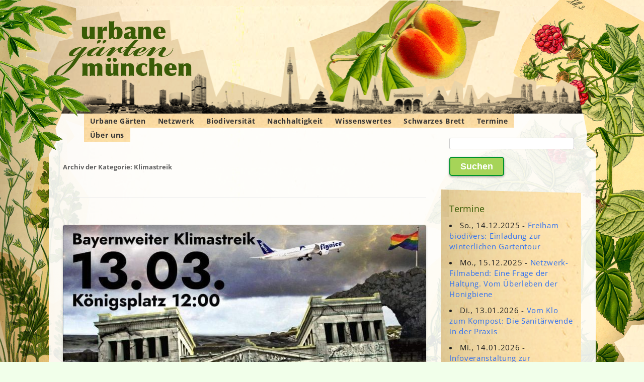

--- FILE ---
content_type: text/html; charset=UTF-8
request_url: https://urbane-gaerten-muenchen.de/category/klimastreik/
body_size: 26002
content:
<!DOCTYPE html>
<!--[if IE 7]>
<html class="ie ie7" lang="de">
<![endif]-->
<!--[if IE 8]>
<html class="ie ie8" lang="de">
<![endif]-->
<!--[if !(IE 7) & !(IE 8)]><!-->
<html lang="de">
<!--<![endif]-->
<head>
<meta charset="UTF-8" />
<meta name="viewport" content="width=device-width" />
<title>Klimastreik | Urbane Gärten München</title>
<link rel="profile" href="http://gmpg.org/xfn/11" />
<link rel="pingback" href="https://urbane-gaerten-muenchen.de/xmlrpc.php" />
<!--[if lt IE 9]>
<script src="https://urbane-gaerten-muenchen.de/cms/themes/twentytwelve/js/html5.js" type="text/javascript"></script>
<![endif]-->
<meta name='robots' content='max-image-preview:large' />
<style id='wp-img-auto-sizes-contain-inline-css' type='text/css'>
img:is([sizes=auto i],[sizes^="auto," i]){contain-intrinsic-size:3000px 1500px}
/*# sourceURL=wp-img-auto-sizes-contain-inline-css */
</style>
<style id='wp-emoji-styles-inline-css' type='text/css'>

	img.wp-smiley, img.emoji {
		display: inline !important;
		border: none !important;
		box-shadow: none !important;
		height: 1em !important;
		width: 1em !important;
		margin: 0 0.07em !important;
		vertical-align: -0.1em !important;
		background: none !important;
		padding: 0 !important;
	}
/*# sourceURL=wp-emoji-styles-inline-css */
</style>
<style id='wp-block-library-inline-css' type='text/css'>
:root{--wp-block-synced-color:#7a00df;--wp-block-synced-color--rgb:122,0,223;--wp-bound-block-color:var(--wp-block-synced-color);--wp-editor-canvas-background:#ddd;--wp-admin-theme-color:#007cba;--wp-admin-theme-color--rgb:0,124,186;--wp-admin-theme-color-darker-10:#006ba1;--wp-admin-theme-color-darker-10--rgb:0,107,160.5;--wp-admin-theme-color-darker-20:#005a87;--wp-admin-theme-color-darker-20--rgb:0,90,135;--wp-admin-border-width-focus:2px}@media (min-resolution:192dpi){:root{--wp-admin-border-width-focus:1.5px}}.wp-element-button{cursor:pointer}:root .has-very-light-gray-background-color{background-color:#eee}:root .has-very-dark-gray-background-color{background-color:#313131}:root .has-very-light-gray-color{color:#eee}:root .has-very-dark-gray-color{color:#313131}:root .has-vivid-green-cyan-to-vivid-cyan-blue-gradient-background{background:linear-gradient(135deg,#00d084,#0693e3)}:root .has-purple-crush-gradient-background{background:linear-gradient(135deg,#34e2e4,#4721fb 50%,#ab1dfe)}:root .has-hazy-dawn-gradient-background{background:linear-gradient(135deg,#faaca8,#dad0ec)}:root .has-subdued-olive-gradient-background{background:linear-gradient(135deg,#fafae1,#67a671)}:root .has-atomic-cream-gradient-background{background:linear-gradient(135deg,#fdd79a,#004a59)}:root .has-nightshade-gradient-background{background:linear-gradient(135deg,#330968,#31cdcf)}:root .has-midnight-gradient-background{background:linear-gradient(135deg,#020381,#2874fc)}:root{--wp--preset--font-size--normal:16px;--wp--preset--font-size--huge:42px}.has-regular-font-size{font-size:1em}.has-larger-font-size{font-size:2.625em}.has-normal-font-size{font-size:var(--wp--preset--font-size--normal)}.has-huge-font-size{font-size:var(--wp--preset--font-size--huge)}.has-text-align-center{text-align:center}.has-text-align-left{text-align:left}.has-text-align-right{text-align:right}.has-fit-text{white-space:nowrap!important}#end-resizable-editor-section{display:none}.aligncenter{clear:both}.items-justified-left{justify-content:flex-start}.items-justified-center{justify-content:center}.items-justified-right{justify-content:flex-end}.items-justified-space-between{justify-content:space-between}.screen-reader-text{border:0;clip-path:inset(50%);height:1px;margin:-1px;overflow:hidden;padding:0;position:absolute;width:1px;word-wrap:normal!important}.screen-reader-text:focus{background-color:#ddd;clip-path:none;color:#444;display:block;font-size:1em;height:auto;left:5px;line-height:normal;padding:15px 23px 14px;text-decoration:none;top:5px;width:auto;z-index:100000}html :where(.has-border-color){border-style:solid}html :where([style*=border-top-color]){border-top-style:solid}html :where([style*=border-right-color]){border-right-style:solid}html :where([style*=border-bottom-color]){border-bottom-style:solid}html :where([style*=border-left-color]){border-left-style:solid}html :where([style*=border-width]){border-style:solid}html :where([style*=border-top-width]){border-top-style:solid}html :where([style*=border-right-width]){border-right-style:solid}html :where([style*=border-bottom-width]){border-bottom-style:solid}html :where([style*=border-left-width]){border-left-style:solid}html :where(img[class*=wp-image-]){height:auto;max-width:100%}:where(figure){margin:0 0 1em}html :where(.is-position-sticky){--wp-admin--admin-bar--position-offset:var(--wp-admin--admin-bar--height,0px)}@media screen and (max-width:600px){html :where(.is-position-sticky){--wp-admin--admin-bar--position-offset:0px}}

/*# sourceURL=wp-block-library-inline-css */
</style><style id='wp-block-categories-inline-css' type='text/css'>
.wp-block-categories{box-sizing:border-box}.wp-block-categories.alignleft{margin-right:2em}.wp-block-categories.alignright{margin-left:2em}.wp-block-categories.wp-block-categories-dropdown.aligncenter{text-align:center}.wp-block-categories .wp-block-categories__label{display:block;width:100%}
/*# sourceURL=https://urbane-gaerten-muenchen.de/wp-includes/blocks/categories/style.min.css */
</style>
<style id='wp-block-heading-inline-css' type='text/css'>
h1:where(.wp-block-heading).has-background,h2:where(.wp-block-heading).has-background,h3:where(.wp-block-heading).has-background,h4:where(.wp-block-heading).has-background,h5:where(.wp-block-heading).has-background,h6:where(.wp-block-heading).has-background{padding:1.25em 2.375em}h1.has-text-align-left[style*=writing-mode]:where([style*=vertical-lr]),h1.has-text-align-right[style*=writing-mode]:where([style*=vertical-rl]),h2.has-text-align-left[style*=writing-mode]:where([style*=vertical-lr]),h2.has-text-align-right[style*=writing-mode]:where([style*=vertical-rl]),h3.has-text-align-left[style*=writing-mode]:where([style*=vertical-lr]),h3.has-text-align-right[style*=writing-mode]:where([style*=vertical-rl]),h4.has-text-align-left[style*=writing-mode]:where([style*=vertical-lr]),h4.has-text-align-right[style*=writing-mode]:where([style*=vertical-rl]),h5.has-text-align-left[style*=writing-mode]:where([style*=vertical-lr]),h5.has-text-align-right[style*=writing-mode]:where([style*=vertical-rl]),h6.has-text-align-left[style*=writing-mode]:where([style*=vertical-lr]),h6.has-text-align-right[style*=writing-mode]:where([style*=vertical-rl]){rotate:180deg}
/*# sourceURL=https://urbane-gaerten-muenchen.de/wp-includes/blocks/heading/style.min.css */
</style>
<style id='wp-block-tag-cloud-inline-css' type='text/css'>
.wp-block-tag-cloud{box-sizing:border-box}.wp-block-tag-cloud.aligncenter{justify-content:center;text-align:center}.wp-block-tag-cloud a{display:inline-block;margin-right:5px}.wp-block-tag-cloud span{display:inline-block;margin-left:5px;text-decoration:none}:root :where(.wp-block-tag-cloud.is-style-outline){display:flex;flex-wrap:wrap;gap:1ch}:root :where(.wp-block-tag-cloud.is-style-outline a){border:1px solid;font-size:unset!important;margin-right:0;padding:1ch 2ch;text-decoration:none!important}
/*# sourceURL=https://urbane-gaerten-muenchen.de/wp-includes/blocks/tag-cloud/style.min.css */
</style>
<style id='wp-block-columns-inline-css' type='text/css'>
.wp-block-columns{box-sizing:border-box;display:flex;flex-wrap:wrap!important}@media (min-width:782px){.wp-block-columns{flex-wrap:nowrap!important}}.wp-block-columns{align-items:normal!important}.wp-block-columns.are-vertically-aligned-top{align-items:flex-start}.wp-block-columns.are-vertically-aligned-center{align-items:center}.wp-block-columns.are-vertically-aligned-bottom{align-items:flex-end}@media (max-width:781px){.wp-block-columns:not(.is-not-stacked-on-mobile)>.wp-block-column{flex-basis:100%!important}}@media (min-width:782px){.wp-block-columns:not(.is-not-stacked-on-mobile)>.wp-block-column{flex-basis:0;flex-grow:1}.wp-block-columns:not(.is-not-stacked-on-mobile)>.wp-block-column[style*=flex-basis]{flex-grow:0}}.wp-block-columns.is-not-stacked-on-mobile{flex-wrap:nowrap!important}.wp-block-columns.is-not-stacked-on-mobile>.wp-block-column{flex-basis:0;flex-grow:1}.wp-block-columns.is-not-stacked-on-mobile>.wp-block-column[style*=flex-basis]{flex-grow:0}:where(.wp-block-columns){margin-bottom:1.75em}:where(.wp-block-columns.has-background){padding:1.25em 2.375em}.wp-block-column{flex-grow:1;min-width:0;overflow-wrap:break-word;word-break:break-word}.wp-block-column.is-vertically-aligned-top{align-self:flex-start}.wp-block-column.is-vertically-aligned-center{align-self:center}.wp-block-column.is-vertically-aligned-bottom{align-self:flex-end}.wp-block-column.is-vertically-aligned-stretch{align-self:stretch}.wp-block-column.is-vertically-aligned-bottom,.wp-block-column.is-vertically-aligned-center,.wp-block-column.is-vertically-aligned-top{width:100%}
/*# sourceURL=https://urbane-gaerten-muenchen.de/wp-includes/blocks/columns/style.min.css */
</style>
<style id='wp-block-group-inline-css' type='text/css'>
.wp-block-group{box-sizing:border-box}:where(.wp-block-group.wp-block-group-is-layout-constrained){position:relative}
/*# sourceURL=https://urbane-gaerten-muenchen.de/wp-includes/blocks/group/style.min.css */
</style>
<style id='wp-block-group-theme-inline-css' type='text/css'>
:where(.wp-block-group.has-background){padding:1.25em 2.375em}
/*# sourceURL=https://urbane-gaerten-muenchen.de/wp-includes/blocks/group/theme.min.css */
</style>
<style id='wp-block-paragraph-inline-css' type='text/css'>
.is-small-text{font-size:.875em}.is-regular-text{font-size:1em}.is-large-text{font-size:2.25em}.is-larger-text{font-size:3em}.has-drop-cap:not(:focus):first-letter{float:left;font-size:8.4em;font-style:normal;font-weight:100;line-height:.68;margin:.05em .1em 0 0;text-transform:uppercase}body.rtl .has-drop-cap:not(:focus):first-letter{float:none;margin-left:.1em}p.has-drop-cap.has-background{overflow:hidden}:root :where(p.has-background){padding:1.25em 2.375em}:where(p.has-text-color:not(.has-link-color)) a{color:inherit}p.has-text-align-left[style*="writing-mode:vertical-lr"],p.has-text-align-right[style*="writing-mode:vertical-rl"]{rotate:180deg}
/*# sourceURL=https://urbane-gaerten-muenchen.de/wp-includes/blocks/paragraph/style.min.css */
</style>
<style id='wp-block-spacer-inline-css' type='text/css'>
.wp-block-spacer{clear:both}
/*# sourceURL=https://urbane-gaerten-muenchen.de/wp-includes/blocks/spacer/style.min.css */
</style>
<style id='global-styles-inline-css' type='text/css'>
:root{--wp--preset--aspect-ratio--square: 1;--wp--preset--aspect-ratio--4-3: 4/3;--wp--preset--aspect-ratio--3-4: 3/4;--wp--preset--aspect-ratio--3-2: 3/2;--wp--preset--aspect-ratio--2-3: 2/3;--wp--preset--aspect-ratio--16-9: 16/9;--wp--preset--aspect-ratio--9-16: 9/16;--wp--preset--color--black: #000000;--wp--preset--color--cyan-bluish-gray: #abb8c3;--wp--preset--color--white: #fff;--wp--preset--color--pale-pink: #f78da7;--wp--preset--color--vivid-red: #cf2e2e;--wp--preset--color--luminous-vivid-orange: #ff6900;--wp--preset--color--luminous-vivid-amber: #fcb900;--wp--preset--color--light-green-cyan: #7bdcb5;--wp--preset--color--vivid-green-cyan: #00d084;--wp--preset--color--pale-cyan-blue: #8ed1fc;--wp--preset--color--vivid-cyan-blue: #0693e3;--wp--preset--color--vivid-purple: #9b51e0;--wp--preset--color--blue: #21759b;--wp--preset--color--dark-gray: #444;--wp--preset--color--medium-gray: #9f9f9f;--wp--preset--color--light-gray: #e6e6e6;--wp--preset--gradient--vivid-cyan-blue-to-vivid-purple: linear-gradient(135deg,rgb(6,147,227) 0%,rgb(155,81,224) 100%);--wp--preset--gradient--light-green-cyan-to-vivid-green-cyan: linear-gradient(135deg,rgb(122,220,180) 0%,rgb(0,208,130) 100%);--wp--preset--gradient--luminous-vivid-amber-to-luminous-vivid-orange: linear-gradient(135deg,rgb(252,185,0) 0%,rgb(255,105,0) 100%);--wp--preset--gradient--luminous-vivid-orange-to-vivid-red: linear-gradient(135deg,rgb(255,105,0) 0%,rgb(207,46,46) 100%);--wp--preset--gradient--very-light-gray-to-cyan-bluish-gray: linear-gradient(135deg,rgb(238,238,238) 0%,rgb(169,184,195) 100%);--wp--preset--gradient--cool-to-warm-spectrum: linear-gradient(135deg,rgb(74,234,220) 0%,rgb(151,120,209) 20%,rgb(207,42,186) 40%,rgb(238,44,130) 60%,rgb(251,105,98) 80%,rgb(254,248,76) 100%);--wp--preset--gradient--blush-light-purple: linear-gradient(135deg,rgb(255,206,236) 0%,rgb(152,150,240) 100%);--wp--preset--gradient--blush-bordeaux: linear-gradient(135deg,rgb(254,205,165) 0%,rgb(254,45,45) 50%,rgb(107,0,62) 100%);--wp--preset--gradient--luminous-dusk: linear-gradient(135deg,rgb(255,203,112) 0%,rgb(199,81,192) 50%,rgb(65,88,208) 100%);--wp--preset--gradient--pale-ocean: linear-gradient(135deg,rgb(255,245,203) 0%,rgb(182,227,212) 50%,rgb(51,167,181) 100%);--wp--preset--gradient--electric-grass: linear-gradient(135deg,rgb(202,248,128) 0%,rgb(113,206,126) 100%);--wp--preset--gradient--midnight: linear-gradient(135deg,rgb(2,3,129) 0%,rgb(40,116,252) 100%);--wp--preset--font-size--small: 13px;--wp--preset--font-size--medium: 20px;--wp--preset--font-size--large: 36px;--wp--preset--font-size--x-large: 42px;--wp--preset--spacing--20: 0.44rem;--wp--preset--spacing--30: 0.67rem;--wp--preset--spacing--40: 1rem;--wp--preset--spacing--50: 1.5rem;--wp--preset--spacing--60: 2.25rem;--wp--preset--spacing--70: 3.38rem;--wp--preset--spacing--80: 5.06rem;--wp--preset--shadow--natural: 6px 6px 9px rgba(0, 0, 0, 0.2);--wp--preset--shadow--deep: 12px 12px 50px rgba(0, 0, 0, 0.4);--wp--preset--shadow--sharp: 6px 6px 0px rgba(0, 0, 0, 0.2);--wp--preset--shadow--outlined: 6px 6px 0px -3px rgb(255, 255, 255), 6px 6px rgb(0, 0, 0);--wp--preset--shadow--crisp: 6px 6px 0px rgb(0, 0, 0);}:where(.is-layout-flex){gap: 0.5em;}:where(.is-layout-grid){gap: 0.5em;}body .is-layout-flex{display: flex;}.is-layout-flex{flex-wrap: wrap;align-items: center;}.is-layout-flex > :is(*, div){margin: 0;}body .is-layout-grid{display: grid;}.is-layout-grid > :is(*, div){margin: 0;}:where(.wp-block-columns.is-layout-flex){gap: 2em;}:where(.wp-block-columns.is-layout-grid){gap: 2em;}:where(.wp-block-post-template.is-layout-flex){gap: 1.25em;}:where(.wp-block-post-template.is-layout-grid){gap: 1.25em;}.has-black-color{color: var(--wp--preset--color--black) !important;}.has-cyan-bluish-gray-color{color: var(--wp--preset--color--cyan-bluish-gray) !important;}.has-white-color{color: var(--wp--preset--color--white) !important;}.has-pale-pink-color{color: var(--wp--preset--color--pale-pink) !important;}.has-vivid-red-color{color: var(--wp--preset--color--vivid-red) !important;}.has-luminous-vivid-orange-color{color: var(--wp--preset--color--luminous-vivid-orange) !important;}.has-luminous-vivid-amber-color{color: var(--wp--preset--color--luminous-vivid-amber) !important;}.has-light-green-cyan-color{color: var(--wp--preset--color--light-green-cyan) !important;}.has-vivid-green-cyan-color{color: var(--wp--preset--color--vivid-green-cyan) !important;}.has-pale-cyan-blue-color{color: var(--wp--preset--color--pale-cyan-blue) !important;}.has-vivid-cyan-blue-color{color: var(--wp--preset--color--vivid-cyan-blue) !important;}.has-vivid-purple-color{color: var(--wp--preset--color--vivid-purple) !important;}.has-black-background-color{background-color: var(--wp--preset--color--black) !important;}.has-cyan-bluish-gray-background-color{background-color: var(--wp--preset--color--cyan-bluish-gray) !important;}.has-white-background-color{background-color: var(--wp--preset--color--white) !important;}.has-pale-pink-background-color{background-color: var(--wp--preset--color--pale-pink) !important;}.has-vivid-red-background-color{background-color: var(--wp--preset--color--vivid-red) !important;}.has-luminous-vivid-orange-background-color{background-color: var(--wp--preset--color--luminous-vivid-orange) !important;}.has-luminous-vivid-amber-background-color{background-color: var(--wp--preset--color--luminous-vivid-amber) !important;}.has-light-green-cyan-background-color{background-color: var(--wp--preset--color--light-green-cyan) !important;}.has-vivid-green-cyan-background-color{background-color: var(--wp--preset--color--vivid-green-cyan) !important;}.has-pale-cyan-blue-background-color{background-color: var(--wp--preset--color--pale-cyan-blue) !important;}.has-vivid-cyan-blue-background-color{background-color: var(--wp--preset--color--vivid-cyan-blue) !important;}.has-vivid-purple-background-color{background-color: var(--wp--preset--color--vivid-purple) !important;}.has-black-border-color{border-color: var(--wp--preset--color--black) !important;}.has-cyan-bluish-gray-border-color{border-color: var(--wp--preset--color--cyan-bluish-gray) !important;}.has-white-border-color{border-color: var(--wp--preset--color--white) !important;}.has-pale-pink-border-color{border-color: var(--wp--preset--color--pale-pink) !important;}.has-vivid-red-border-color{border-color: var(--wp--preset--color--vivid-red) !important;}.has-luminous-vivid-orange-border-color{border-color: var(--wp--preset--color--luminous-vivid-orange) !important;}.has-luminous-vivid-amber-border-color{border-color: var(--wp--preset--color--luminous-vivid-amber) !important;}.has-light-green-cyan-border-color{border-color: var(--wp--preset--color--light-green-cyan) !important;}.has-vivid-green-cyan-border-color{border-color: var(--wp--preset--color--vivid-green-cyan) !important;}.has-pale-cyan-blue-border-color{border-color: var(--wp--preset--color--pale-cyan-blue) !important;}.has-vivid-cyan-blue-border-color{border-color: var(--wp--preset--color--vivid-cyan-blue) !important;}.has-vivid-purple-border-color{border-color: var(--wp--preset--color--vivid-purple) !important;}.has-vivid-cyan-blue-to-vivid-purple-gradient-background{background: var(--wp--preset--gradient--vivid-cyan-blue-to-vivid-purple) !important;}.has-light-green-cyan-to-vivid-green-cyan-gradient-background{background: var(--wp--preset--gradient--light-green-cyan-to-vivid-green-cyan) !important;}.has-luminous-vivid-amber-to-luminous-vivid-orange-gradient-background{background: var(--wp--preset--gradient--luminous-vivid-amber-to-luminous-vivid-orange) !important;}.has-luminous-vivid-orange-to-vivid-red-gradient-background{background: var(--wp--preset--gradient--luminous-vivid-orange-to-vivid-red) !important;}.has-very-light-gray-to-cyan-bluish-gray-gradient-background{background: var(--wp--preset--gradient--very-light-gray-to-cyan-bluish-gray) !important;}.has-cool-to-warm-spectrum-gradient-background{background: var(--wp--preset--gradient--cool-to-warm-spectrum) !important;}.has-blush-light-purple-gradient-background{background: var(--wp--preset--gradient--blush-light-purple) !important;}.has-blush-bordeaux-gradient-background{background: var(--wp--preset--gradient--blush-bordeaux) !important;}.has-luminous-dusk-gradient-background{background: var(--wp--preset--gradient--luminous-dusk) !important;}.has-pale-ocean-gradient-background{background: var(--wp--preset--gradient--pale-ocean) !important;}.has-electric-grass-gradient-background{background: var(--wp--preset--gradient--electric-grass) !important;}.has-midnight-gradient-background{background: var(--wp--preset--gradient--midnight) !important;}.has-small-font-size{font-size: var(--wp--preset--font-size--small) !important;}.has-medium-font-size{font-size: var(--wp--preset--font-size--medium) !important;}.has-large-font-size{font-size: var(--wp--preset--font-size--large) !important;}.has-x-large-font-size{font-size: var(--wp--preset--font-size--x-large) !important;}
:where(.wp-block-columns.is-layout-flex){gap: 2em;}:where(.wp-block-columns.is-layout-grid){gap: 2em;}
/*# sourceURL=global-styles-inline-css */
</style>
<style id='core-block-supports-inline-css' type='text/css'>
.wp-container-core-columns-is-layout-9d6595d7{flex-wrap:nowrap;}
/*# sourceURL=core-block-supports-inline-css */
</style>

<style id='classic-theme-styles-inline-css' type='text/css'>
/*! This file is auto-generated */
.wp-block-button__link{color:#fff;background-color:#32373c;border-radius:9999px;box-shadow:none;text-decoration:none;padding:calc(.667em + 2px) calc(1.333em + 2px);font-size:1.125em}.wp-block-file__button{background:#32373c;color:#fff;text-decoration:none}
/*# sourceURL=/wp-includes/css/classic-themes.min.css */
</style>
<link rel='stylesheet' id='events-manager-css' href='https://urbane-gaerten-muenchen.de/cms/plugins/events-manager/includes/css/events-manager.min.css?ver=7.2.3' type='text/css' media='all' />
<style id='events-manager-inline-css' type='text/css'>
body .em { --font-family : inherit; --font-weight : inherit; --font-size : 1em; --line-height : inherit; }
/*# sourceURL=events-manager-inline-css */
</style>
<link rel='stylesheet' id='mapsmarkerpro-css' href='https://urbane-gaerten-muenchen.de/cms/plugins/maps-marker-pro/css/mapsmarkerpro.css?ver=4.31.3' type='text/css' media='all' />
<link rel='stylesheet' id='uag-style-857-css' href='https://urbane-gaerten-muenchen.de/cms/uploads/uag-plugin/assets/1000/uag-css-857.css?ver=1765469033' type='text/css' media='all' />
<link rel='stylesheet' id='twentytwelve-css' href='https://urbane-gaerten-muenchen.de/cms/themes/twentytwelve/style.css?ver=cad01550098c4d43ba3373d70250af3f' type='text/css' media='all' />
<link rel='stylesheet' id='urbane-gaerten-css' href='https://urbane-gaerten-muenchen.de/cms/themes/urbane-gaerten/style.css?ver=1.1.8' type='text/css' media='all' />
<link rel='stylesheet' id='twentytwelve-fonts-css' href='https://urbane-gaerten-muenchen.de/cms/themes/twentytwelve/fonts/font-open-sans.css?ver=20230328' type='text/css' media='all' />
<link rel='stylesheet' id='twentytwelve-style-css' href='https://urbane-gaerten-muenchen.de/cms/themes/urbane-gaerten/style.css?ver=20251202' type='text/css' media='all' />
<link rel='stylesheet' id='twentytwelve-block-style-css' href='https://urbane-gaerten-muenchen.de/cms/themes/twentytwelve/css/blocks.css?ver=20251031' type='text/css' media='all' />
<link rel='stylesheet' id='mm-compiled-options-mobmenu-css' href='https://urbane-gaerten-muenchen.de/cms/uploads/dynamic-mobmenu.css?ver=2.8.8-270' type='text/css' media='all' />
<link rel='stylesheet' id='cssmobmenu-icons-css' href='https://urbane-gaerten-muenchen.de/cms/plugins/mobile-menu/includes/css/mobmenu-icons.css?ver=cad01550098c4d43ba3373d70250af3f' type='text/css' media='all' />
<link rel='stylesheet' id='cssmobmenu-css' href='https://urbane-gaerten-muenchen.de/cms/plugins/mobile-menu/includes/css/mobmenu.css?ver=2.8.8' type='text/css' media='all' />
<link rel='stylesheet' id='awpcp-font-awesome-css' href='https://urbane-gaerten-muenchen.de/cms/plugins/another-wordpress-classifieds-plugin/resources/vendors/fontawesome/css/all.min.css?ver=5.2.0' type='text/css' media='all' />
<link rel='stylesheet' id='awpcp-frontend-style-css' href='https://urbane-gaerten-muenchen.de/cms/plugins/another-wordpress-classifieds-plugin/resources/css/awpcpstyle.css?ver=4.4.3' type='text/css' media='all' />
<script type="text/javascript" src="https://urbane-gaerten-muenchen.de/wp-includes/js/jquery/jquery.min.js?ver=3.7.1" id="jquery-core-js"></script>
<script type="text/javascript" src="https://urbane-gaerten-muenchen.de/wp-includes/js/jquery/jquery-migrate.min.js?ver=3.4.1" id="jquery-migrate-js"></script>
<script type="text/javascript" src="https://urbane-gaerten-muenchen.de/wp-includes/js/jquery/ui/core.min.js?ver=1.13.3" id="jquery-ui-core-js"></script>
<script type="text/javascript" src="https://urbane-gaerten-muenchen.de/wp-includes/js/jquery/ui/mouse.min.js?ver=1.13.3" id="jquery-ui-mouse-js"></script>
<script type="text/javascript" src="https://urbane-gaerten-muenchen.de/wp-includes/js/jquery/ui/sortable.min.js?ver=1.13.3" id="jquery-ui-sortable-js"></script>
<script type="text/javascript" src="https://urbane-gaerten-muenchen.de/wp-includes/js/jquery/ui/datepicker.min.js?ver=1.13.3" id="jquery-ui-datepicker-js"></script>
<script type="text/javascript" id="jquery-ui-datepicker-js-after">
/* <![CDATA[ */
jQuery(function(jQuery){jQuery.datepicker.setDefaults({"closeText":"Schlie\u00dfen","currentText":"Heute","monthNames":["Januar","Februar","M\u00e4rz","April","Mai","Juni","Juli","August","September","Oktober","November","Dezember"],"monthNamesShort":["Jan.","Feb.","M\u00e4rz","Apr.","Mai","Juni","Juli","Aug.","Sep.","Okt.","Nov.","Dez."],"nextText":"Weiter","prevText":"Zur\u00fcck","dayNames":["Sonntag","Montag","Dienstag","Mittwoch","Donnerstag","Freitag","Samstag"],"dayNamesShort":["So.","Mo.","Di.","Mi.","Do.","Fr.","Sa."],"dayNamesMin":["S","M","D","M","D","F","S"],"dateFormat":"d. MM yy","firstDay":1,"isRTL":false});});
//# sourceURL=jquery-ui-datepicker-js-after
/* ]]> */
</script>
<script type="text/javascript" src="https://urbane-gaerten-muenchen.de/wp-includes/js/jquery/ui/resizable.min.js?ver=1.13.3" id="jquery-ui-resizable-js"></script>
<script type="text/javascript" src="https://urbane-gaerten-muenchen.de/wp-includes/js/jquery/ui/draggable.min.js?ver=1.13.3" id="jquery-ui-draggable-js"></script>
<script type="text/javascript" src="https://urbane-gaerten-muenchen.de/wp-includes/js/jquery/ui/controlgroup.min.js?ver=1.13.3" id="jquery-ui-controlgroup-js"></script>
<script type="text/javascript" src="https://urbane-gaerten-muenchen.de/wp-includes/js/jquery/ui/checkboxradio.min.js?ver=1.13.3" id="jquery-ui-checkboxradio-js"></script>
<script type="text/javascript" src="https://urbane-gaerten-muenchen.de/wp-includes/js/jquery/ui/button.min.js?ver=1.13.3" id="jquery-ui-button-js"></script>
<script type="text/javascript" src="https://urbane-gaerten-muenchen.de/wp-includes/js/jquery/ui/dialog.min.js?ver=1.13.3" id="jquery-ui-dialog-js"></script>
<script type="text/javascript" id="events-manager-js-extra">
/* <![CDATA[ */
var EM = {"ajaxurl":"https://urbane-gaerten-muenchen.de/wp-admin/admin-ajax.php","locationajaxurl":"https://urbane-gaerten-muenchen.de/wp-admin/admin-ajax.php?action=locations_search","firstDay":"1","locale":"de","dateFormat":"yy-mm-dd","ui_css":"https://urbane-gaerten-muenchen.de/cms/plugins/events-manager/includes/css/jquery-ui/build.min.css","show24hours":"1","is_ssl":"1","autocomplete_limit":"10","calendar":{"breakpoints":{"small":560,"medium":908,"large":false},"month_format":"M Y"},"phone":"","datepicker":{"format":"d.m.Y","locale":"de"},"search":{"breakpoints":{"small":650,"medium":850,"full":false}},"url":"https://urbane-gaerten-muenchen.de/cms/plugins/events-manager","assets":{"input.em-uploader":{"js":{"em-uploader":{"url":"https://urbane-gaerten-muenchen.de/cms/plugins/events-manager/includes/js/em-uploader.js?v=7.2.3","event":"em_uploader_ready"}}},".em-event-editor":{"js":{"event-editor":{"url":"https://urbane-gaerten-muenchen.de/cms/plugins/events-manager/includes/js/events-manager-event-editor.js?v=7.2.3","event":"em_event_editor_ready"}},"css":{"event-editor":"https://urbane-gaerten-muenchen.de/cms/plugins/events-manager/includes/css/events-manager-event-editor.min.css?v=7.2.3"}},".em-recurrence-sets, .em-timezone":{"js":{"luxon":{"url":"luxon/luxon.js?v=7.2.3","event":"em_luxon_ready"}}},".em-booking-form, #em-booking-form, .em-booking-recurring, .em-event-booking-form":{"js":{"em-bookings":{"url":"https://urbane-gaerten-muenchen.de/cms/plugins/events-manager/includes/js/bookingsform.js?v=7.2.3","event":"em_booking_form_js_loaded"}}},"#em-opt-archetypes":{"js":{"archetypes":"https://urbane-gaerten-muenchen.de/cms/plugins/events-manager/includes/js/admin-archetype-editor.js?v=7.2.3","archetypes_ms":"https://urbane-gaerten-muenchen.de/cms/plugins/events-manager/includes/js/admin-archetypes.js?v=7.2.3","qs":"qs/qs.js?v=7.2.3"}}},"cached":"1","txt_search":"Suche","txt_searching":"Suche...","txt_loading":"Wird geladen\u00a0\u2026"};
//# sourceURL=events-manager-js-extra
/* ]]> */
</script>
<script type="text/javascript" src="https://urbane-gaerten-muenchen.de/cms/plugins/events-manager/includes/js/events-manager.js?ver=7.2.3" id="events-manager-js"></script>
<script type="text/javascript" src="https://urbane-gaerten-muenchen.de/cms/plugins/events-manager/includes/external/flatpickr/l10n/de.js?ver=7.2.3" id="em-flatpickr-localization-js"></script>
<script type="text/javascript" src="https://urbane-gaerten-muenchen.de/cms/themes/twentytwelve/js/navigation.js?ver=20250303" id="twentytwelve-navigation-js" defer="defer" data-wp-strategy="defer"></script>
<script type="text/javascript" src="https://urbane-gaerten-muenchen.de/cms/plugins/mobile-menu/includes/js/mobmenu.js?ver=2.8.8" id="mobmenujs-js"></script>
<link rel="https://api.w.org/" href="https://urbane-gaerten-muenchen.de/wp-json/" /><link rel="alternate" title="JSON" type="application/json" href="https://urbane-gaerten-muenchen.de/wp-json/wp/v2/categories/857" /><link rel="EditURI" type="application/rsd+xml" title="RSD" href="https://urbane-gaerten-muenchen.de/xmlrpc.php?rsd" />

<style type="text/css" id="custom-background-css">
body.custom-background { background-color: #ddb982; }
</style>
	<style id="uagb-style-conditional-extension">@media (min-width: 1025px){body .uag-hide-desktop.uagb-google-map__wrap,body .uag-hide-desktop{display:none !important}}@media (min-width: 768px) and (max-width: 1024px){body .uag-hide-tab.uagb-google-map__wrap,body .uag-hide-tab{display:none !important}}@media (max-width: 767px){body .uag-hide-mob.uagb-google-map__wrap,body .uag-hide-mob{display:none !important}}</style><link rel="icon" href="https://urbane-gaerten-muenchen.de/cms/uploads/2023/09/cropped-fb-Titelbild-Experementieren-32x32.jpg" sizes="32x32" />
<link rel="icon" href="https://urbane-gaerten-muenchen.de/cms/uploads/2023/09/cropped-fb-Titelbild-Experementieren-192x192.jpg" sizes="192x192" />
<link rel="apple-touch-icon" href="https://urbane-gaerten-muenchen.de/cms/uploads/2023/09/cropped-fb-Titelbild-Experementieren-180x180.jpg" />
<meta name="msapplication-TileImage" content="https://urbane-gaerten-muenchen.de/cms/uploads/2023/09/cropped-fb-Titelbild-Experementieren-270x270.jpg" />
		<style type="text/css" id="wp-custom-css">
			#secondary .widget {
	position: inherit;
}

	@media screen and (max-width: 767px) {
	.author-avatar {
		float: left;
		margin-top: 8px;
		margin-top: 0.571428571rem;
	}

	.site {
		margin: 0 auto;
		max-width: 767px;
max-width:180em;
		overflow: hidden;
	}.site-content {
		float: left;
		width: 100%;
	}
	body.template-front-page .site-content,
	body.attachment .site-content,
	body.full-width .site-content {
		width: 100%;
	}
	.widget-area {
		float: right;
		width: 26.041666667%;
	}
	.site-header h1,
	.site-header h2 {
		text-align: left;
	}
	.site-header h1 {
		font-size: 20px;
		font-size: 1.857142857rem;
		line-height: 1.846153846;
		margin-bottom: 0;
	}
	.main-navigation ul.nav-menu,
	.main-navigation div.nav-menu > ul {
		border-bottom: 1px solid #ededed;
		border-top: 1px solid #ededed;
		display: inline-block !important;
		text-align: left;
		width: 100%;
	}
	.main-navigation ul {
		margin: 0;
		text-indent: 0;
	}
	.main-navigation li a,
	.main-navigation li {
		display: inline-block;
		text-decoration: none;
	}
	.main-navigation li a {
		border-bottom: 0;
		color: #6a6a6a;
		line-height: 3.692307692;
		text-transform: uppercase;
		white-space: nowrap;
	}
	.main-navigation li a:hover,
	.main-navigation li a:focus {
		color: #000;
	}
	.main-navigation li {
		margin: 0 40px 0 0;
		margin: 0 2.857142857rem 0 0;
		position: relative;
	}
	.main-navigation li ul {
		margin: 0;
		padding: 0;
		position: absolute;
		top: 100%;
		z-index: 1;
		height: 1px;
		width: 1px;
		overflow: hidden;
		clip: rect(1px, 1px, 1px, 1px);
	}
	.main-navigation li ul ul {
		top: 0;
		left: 100%;
	}
	.main-navigation ul li:hover > ul,
	.main-navigation ul li:focus > ul,
	.main-navigation .focus > ul {
		border-left: 0;
		clip: inherit;
		overflow: inherit;
		height: inherit;
		width: inherit;
	}
	.main-navigation li ul li a {
		background: #efefef;
		border-bottom: 1px solid #ededed;
		display: block;
		font-size: 11px;
		font-size: 0.785714286rem;
		line-height: 2.181818182;
		padding: 8px 10px;
		padding: 0.571428571rem 0.714285714rem;
		width:180px;
		width: 12.85714286rem;
		white-space: normal;
	}
	.main-navigation li ul li a:hover,
	.main-navigation li ul li a:focus {
		background: #e3e3e3;
		color: #444;
	}
	.main-navigation .current-menu-item > a,
	.main-navigation .current-menu-ancestor > a,
	.main-navigation .current_page_item > a,
	.main-navigation .current_page_ancestor > a {
		color: #636363;
		font-weight: bold;
	}
.menu-toggle {
		display: none;
	}

	
		</style>
		<link rel='stylesheet' id='mailpoet_public-css' href='https://urbane-gaerten-muenchen.de/cms/plugins/mailpoet/assets/dist/css/mailpoet-public.b1f0906e.css?ver=cad01550098c4d43ba3373d70250af3f' type='text/css' media='all' />
</head>

<body class="archive category category-klimastreik category-857 custom-background wp-embed-responsive wp-theme-twentytwelve wp-child-theme-urbane-gaerten custom-font-enabled mob-menu-slideout-over">

<div id="bg-tl"></div>
<div id="bg-tl-a"></div>
<div id="bg-tl-b"></div>
<div id="bg-tl-bg"></div>
<div id="bg-bl"></div>
<div id="bg-br"></div>
<div id="bg-page"></div>

<header id="top" class="site-header" role="banner">
	<hgroup id="logo">
		<h1 class="site-title"><a href="https://urbane-gaerten-muenchen.de/" title="Information, Vernetzung und Austausch" rel="home"><img width="279" height="115" alt="Urbane Gärten München" src="https://urbane-gaerten-muenchen.de/cms/themes/urbane-gaerten/images/gaemue-logo.png"></a></h1>
	</hgroup>
	<div class="clear"></div>
</header><!-- #top -->

<div id="wrapper" class="hfeed site container clear">

		<nav id="nav" class="main-navigation clear" role="navigation">
			<button class="menu-toggle">Menu</button>
			<a class="assistive-text" href="#content" title="Zum Inhalt springen">Zum Inhalt springen</a>
			<div class="menu-hauptmenue-container"><ul id="menu-hauptmenue" class="nav"><li id="menu-item-61" class="menu-item menu-item-type-post_type menu-item-object-page menu-item-has-children menu-item-61"><a href="https://urbane-gaerten-muenchen.de/gaerten/">Urbane Gärten</a>
<ul class="sub-menu">
	<li id="menu-item-62" class="menu-columns menu-item menu-item-type-post_type menu-item-object-page menu-item-has-children menu-item-62"><a href="https://urbane-gaerten-muenchen.de/gaerten/gemeinschaftsgaerten/">Gemeinschaftsgärten</a>
	<ul class="sub-menu">
		<li id="menu-item-5095" class="menu-item menu-item-type-post_type menu-item-object-page menu-item-5095"><a href="https://urbane-gaerten-muenchen.de/gaerten/gemeinschaftsgaerten/balanpark/">Balanpark</a></li>
		<li id="menu-item-213" class="menu-item menu-item-type-post_type menu-item-object-page menu-item-213"><a href="https://urbane-gaerten-muenchen.de/gaerten/gemeinschaftsgaerten/bienengarten-pasing/">Bienengarten Pasing</a></li>
		<li id="menu-item-5017" class="menu-item menu-item-type-post_type menu-item-object-page menu-item-5017"><a href="https://urbane-gaerten-muenchen.de/gaerten/gemeinschaftsgaerten/einewelthaus-garten/">EineWeltHaus-Garten</a></li>
		<li id="menu-item-1675" class="menu-item menu-item-type-post_type menu-item-object-page menu-item-1675"><a href="https://urbane-gaerten-muenchen.de/gaerten/gemeinschaftsgaerten/essbare-stadt/">Essbare Stadt im Rosengarten</a></li>
		<li id="menu-item-214" class="menu-item menu-item-type-post_type menu-item-object-page menu-item-214"><a href="https://urbane-gaerten-muenchen.de/gaerten/gemeinschaftsgaerten/experimentiergarten/">Experimentiergarten im ÖBZ</a></li>
		<li id="menu-item-5091" class="menu-item menu-item-type-post_type menu-item-object-page menu-item-5091"><a href="https://urbane-gaerten-muenchen.de/gaerten/gemeinschaftsgaerten/gemeinschaftsgarten-am-goldschmiedplatz/">Gemeinschaftsgarten am Goldschmiedplatz</a></li>
		<li id="menu-item-9835" class="menu-item menu-item-type-post_type menu-item-object-page menu-item-9835"><a href="https://urbane-gaerten-muenchen.de/gemeinschaftsgarten-arnulfpark/">Gemeinschaftsgarten und Wildblumenwiese Arnulfpark</a></li>
		<li id="menu-item-3575" class="menu-item menu-item-type-post_type menu-item-object-page menu-item-3575"><a href="https://urbane-gaerten-muenchen.de/gaerten/gemeinschaftsgaerten/gemeinschaftsgarten-eching/">Gemeinschaftsgarten Eching</a></li>
		<li id="menu-item-2663" class="menu-item menu-item-type-post_type menu-item-object-page menu-item-2663"><a href="https://urbane-gaerten-muenchen.de/gaerten/gemeinschaftsgaerten/gemeinschaftsgarten-ottobrunn/">Promenadegarten Neubiberg</a></li>
		<li id="menu-item-216" class="menu-item menu-item-type-post_type menu-item-object-page menu-item-216"><a href="https://urbane-gaerten-muenchen.de/gaerten/gemeinschaftsgaerten/generationengarten-im-petuelpark/">Generationengarten im Petuelpark</a></li>
		<li id="menu-item-217" class="menu-item menu-item-type-post_type menu-item-object-page menu-item-217"><a href="https://urbane-gaerten-muenchen.de/gaerten/gemeinschaftsgaerten/giesinger-gruenspitz/">Giesinger Grünspitz</a></li>
		<li id="menu-item-210" class="menu-item menu-item-type-post_type menu-item-object-page menu-item-210"><a href="https://urbane-gaerten-muenchen.de/gaerten/gemeinschaftsgaerten/gruen-in-sicht/">Grün in Sicht</a></li>
		<li id="menu-item-2527" class="menu-item menu-item-type-post_type menu-item-object-page menu-item-2527"><a href="https://urbane-gaerten-muenchen.de/gaerten/gemeinschaftsgaerten/gruenstreifen-oberfoehring/">Grünstreifen Oberföhring</a></li>
		<li id="menu-item-1864" class="menu-item menu-item-type-post_type menu-item-object-page menu-item-1864"><a href="https://urbane-gaerten-muenchen.de/gaerten/gemeinschaftsgaerten/huberhaeuslgarten/">Huberhäuslgarten</a></li>
		<li id="menu-item-209" class="menu-item menu-item-type-post_type menu-item-object-page menu-item-209"><a href="https://urbane-gaerten-muenchen.de/gaerten/gemeinschaftsgaerten/interkulturelle-frauengaerten/">Interkulturelle Frauengärten</a></li>
		<li id="menu-item-208" class="menu-item menu-item-type-post_type menu-item-object-page menu-item-208"><a href="https://urbane-gaerten-muenchen.de/gaerten/gemeinschaftsgaerten/interkultureller-garten-ig-feuerwache/">Gemeinschaftsgarten der Vielfalt der IG Feuerwache</a></li>
		<li id="menu-item-5883" class="menu-item menu-item-type-post_type menu-item-object-page menu-item-5883"><a href="https://urbane-gaerten-muenchen.de/gaerten/gemeinschaftsgaerten/gemeinschaftsgartenprojekt-bei-karlsfeld/">Gemeinschaftsgartenprojekt „Minga Permadies“ bei Karlsfeld</a></li>
		<li id="menu-item-207" class="menu-item menu-item-type-post_type menu-item-object-page menu-item-207"><a href="https://urbane-gaerten-muenchen.de/gaerten/gemeinschaftsgaerten/interkultureller-garten-blumenau/">Interkultureller Garten Blumenau</a></li>
		<li id="menu-item-197" class="menu-item menu-item-type-post_type menu-item-object-page menu-item-197"><a href="https://urbane-gaerten-muenchen.de/gaerten/gemeinschaftsgaerten/treffpunkt-garten-neuaubing/">Interkultureller Garten Neuaubing</a></li>
		<li id="menu-item-206" class="menu-item menu-item-type-post_type menu-item-object-page menu-item-206"><a href="https://urbane-gaerten-muenchen.de/gaerten/gemeinschaftsgaerten/interkultureller-garten-wurzelnziehen/">Interkultureller Garten Wurzelnziehen</a></li>
		<li id="menu-item-204" class="menu-item menu-item-type-post_type menu-item-object-page menu-item-204"><a href="https://urbane-gaerten-muenchen.de/gaerten/gemeinschaftsgaerten/kultgarten-der-werkbox3/">Kultgarten der WerkBox3</a></li>
		<li id="menu-item-4990" class="menu-item menu-item-type-post_type menu-item-object-page menu-item-4990"><a href="https://urbane-gaerten-muenchen.de/gaerten/gemeinschaftsgaerten/nachbarschaftsgarten-kirchen-ecke-seerieder/">Nachbarschaftsgarten Kirchen Ecke Seerieder</a></li>
		<li id="menu-item-202" class="menu-item menu-item-type-post_type menu-item-object-page menu-item-202"><a href="https://urbane-gaerten-muenchen.de/gaerten/gemeinschaftsgaerten/opflanzt-is/">o’pflanzt is!</a></li>
		<li id="menu-item-5102" class="menu-item menu-item-type-post_type menu-item-object-page menu-item-5102"><a href="https://urbane-gaerten-muenchen.de/gaerten/gemeinschaftsgaerten/piazza-zenetti/">Piazza Zenetti</a></li>
		<li id="menu-item-5773" class="menu-item menu-item-type-post_type menu-item-object-page menu-item-5773"><a href="https://urbane-gaerten-muenchen.de/gaerten/gemeinschaftsgaerten/stattpark-olga/">Stattpark OLGA</a></li>
		<li id="menu-item-201" class="menu-item menu-item-type-post_type menu-item-object-page menu-item-201"><a href="https://urbane-gaerten-muenchen.de/gaerten/gemeinschaftsgaerten/sonnengarten-solln/">Sonnengarten Solln</a></li>
		<li id="menu-item-198" class="menu-item menu-item-type-post_type menu-item-object-page menu-item-198"><a href="https://urbane-gaerten-muenchen.de/gaerten/gemeinschaftsgaerten/suedgarten/">Südgarten</a></li>
		<li id="menu-item-2466" class="menu-item menu-item-type-post_type menu-item-object-page menu-item-2466"><a href="https://urbane-gaerten-muenchen.de/gaerten/gemeinschaftsgaerten/tauschgarten-perlach/">Tauschgarten Perlach</a></li>
		<li id="menu-item-2658" class="menu-item menu-item-type-post_type menu-item-object-page menu-item-2658"><a href="https://urbane-gaerten-muenchen.de/gaerten/gemeinschaftsgaerten/tauschgarten-schwabing-milbertshofen/">Tauschgarten Schwabing-Milbertshofen</a></li>
		<li id="menu-item-5552" class="menu-item menu-item-type-post_type menu-item-object-page menu-item-5552"><a href="https://urbane-gaerten-muenchen.de/gaerten/gemeinschaftsgaerten/urbane-gaerten-allach-untermenzing/">Urbanes Gärtnern Allach-Untermenzing</a></li>
		<li id="menu-item-196" class="menu-item menu-item-type-post_type menu-item-object-page menu-item-196"><a href="https://urbane-gaerten-muenchen.de/gaerten/gemeinschaftsgaerten/wabengarten-im-oebz/">Wabengarten im ÖBZ</a></li>
		<li id="menu-item-5293" class="menu-item menu-item-type-post_type menu-item-object-page menu-item-5293"><a href="https://urbane-gaerten-muenchen.de/gaerten/gemeinschaftsgaerten/waldschmausgarten/">Waldschmausgarten</a></li>
		<li id="menu-item-2513" class="menu-item menu-item-type-post_type menu-item-object-page menu-item-2513"><a href="https://urbane-gaerten-muenchen.de/gaerten/gemeinschaftsgaerten/werksgarten/">WERKSgarten</a></li>
		<li id="menu-item-10379" class="menu-item menu-item-type-post_type menu-item-object-page menu-item-10379"><a href="https://urbane-gaerten-muenchen.de/wertfeld/">WertFeld</a></li>
	</ul>
</li>
	<li id="menu-item-67" class="menu-item menu-item-type-post_type menu-item-object-page menu-item-has-children menu-item-67"><a href="https://urbane-gaerten-muenchen.de/gaerten/mietergaerten/">Bewohner*innengärten</a>
	<ul class="sub-menu">
		<li id="menu-item-3140" class="menu-item menu-item-type-post_type menu-item-object-page menu-item-3140"><a href="https://urbane-gaerten-muenchen.de/gaerten/mietergaerten/bewohnergaerten-gotteszeller-strasse-2/">Bewohnergärten Gotteszeller-Straße</a></li>
		<li id="menu-item-3136" class="menu-item menu-item-type-post_type menu-item-object-page menu-item-3136"><a href="https://urbane-gaerten-muenchen.de/gaerten/mietergaerten/bewohnergarten-zak-neuperlach-2/">Bewohnergarten ZAK-Neuperlach</a></li>
		<li id="menu-item-9001" class="menu-item menu-item-type-post_type menu-item-object-page menu-item-9001"><a href="https://urbane-gaerten-muenchen.de/freihamer-freiluftgarten-kinderschutz-muenchen/">Freihamer Freiluftgarten – KINDERSCHUTZ MÜNCHEN</a></li>
		<li id="menu-item-10404" class="menu-item menu-item-type-post_type menu-item-object-page menu-item-10404"><a href="https://urbane-gaerten-muenchen.de/gemeinschaftsgarten-und-biodiversitaetsflaechen-wogeno-freiham/">Gemeinschaftsgarten und Biodiversitätsflächen Wogeno Freiham</a></li>
		<li id="menu-item-10452" class="menu-item menu-item-type-post_type menu-item-object-page menu-item-10452"><a href="https://urbane-gaerten-muenchen.de/gemeinschaftsgarten-echardingerstrasse/">Gemeinschaftsgarten Echardingerstraße</a></li>
		<li id="menu-item-10453" class="menu-item menu-item-type-post_type menu-item-object-page menu-item-10453"><a href="https://urbane-gaerten-muenchen.de/gemeinschaftsgarten-karl-marx-ring-muenchen-ramersdorf/">Gemeinschaftsgarten Karl-Marx-Ring, München-Ramersdorf</a></li>
		<li id="menu-item-3130" class="menu-item menu-item-type-post_type menu-item-object-page menu-item-3130"><a href="https://urbane-gaerten-muenchen.de/gaerten/mietergaerten/garten-des-nachbarschaftstreffs-am-walchenseeplatz/">Garten des Nachbarschaftstreffs am Walchenseeplatz</a></li>
		<li id="menu-item-3145" class="menu-item menu-item-type-post_type menu-item-object-page menu-item-3145"><a href="https://urbane-gaerten-muenchen.de/gaerten/mietergaerten/gartentreffpunkt-integriertes-wohnen-2/">Gartentreffpunkt Integriertes Wohnen</a></li>
		<li id="menu-item-9526" class="menu-item menu-item-type-post_type menu-item-object-page menu-item-9526"><a href="https://urbane-gaerten-muenchen.de/kosmos-unter-null/">Kosmos unter Null</a></li>
		<li id="menu-item-6382" class="menu-item menu-item-type-post_type menu-item-object-page menu-item-6382"><a href="https://urbane-gaerten-muenchen.de/gaerten/mietergaerten/moosacher-lebensinsel/">Moosacher Lebensinsel</a></li>
		<li id="menu-item-1761" class="menu-item menu-item-type-post_type menu-item-object-page menu-item-1761"><a href="https://urbane-gaerten-muenchen.de/gaerten/mietergaerten/nachbarschaftstreff-an-der-nordheide/">Nachbarschaftstreff an der Nordheide</a></li>
		<li id="menu-item-1705" class="menu-item menu-item-type-post_type menu-item-object-page menu-item-1705"><a href="https://urbane-gaerten-muenchen.de/gaerten/mietergaerten/rosen_heim/">Gemeinschaftsgarten rosen_heim</a></li>
		<li id="menu-item-200" class="menu-item menu-item-type-post_type menu-item-object-page menu-item-200"><a href="https://urbane-gaerten-muenchen.de/gaerten/mietergaerten/stadtacker/">StadtAcker</a></li>
	</ul>
</li>
	<li id="menu-item-64" class="menu-item menu-item-type-post_type menu-item-object-page menu-item-64"><a href="https://urbane-gaerten-muenchen.de/gaerten/kleingaerten/">Kleingärten</a></li>
	<li id="menu-item-63" class="menu-item menu-item-type-post_type menu-item-object-page menu-item-63"><a href="https://urbane-gaerten-muenchen.de/gaerten/krautgaerten/">Krautgärten</a></li>
	<li id="menu-item-4894" class="menu-item menu-item-type-post_type menu-item-object-page menu-item-has-children menu-item-4894"><a href="https://urbane-gaerten-muenchen.de/gaerten/hochschulgaerten/">Hochschulgärten</a>
	<ul class="sub-menu">
		<li id="menu-item-4948" class="menu-item menu-item-type-post_type menu-item-object-page menu-item-4948"><a href="https://urbane-gaerten-muenchen.de/gaerten/hochschulgaerten/querbeeten-an-der-katholischen-stiftungshochschule-muenchen/">“Querbeeten” an der Katholischen Stiftungshochschule München</a></li>
		<li id="menu-item-4997" class="menu-item menu-item-type-post_type menu-item-object-page menu-item-4997"><a href="https://urbane-gaerten-muenchen.de/gaerten/hochschulgaerten/tum-gardening/">TUM Gardening</a></li>
	</ul>
</li>
	<li id="menu-item-5584" class="menu-item menu-item-type-post_type menu-item-object-page menu-item-has-children menu-item-5584"><a href="https://urbane-gaerten-muenchen.de/gaerten/lehr-und-demonstrationsgaerten/">Lehr- und Demonstrationsgärten</a>
	<ul class="sub-menu">
		<li id="menu-item-5582" class="menu-item menu-item-type-post_type menu-item-object-page menu-item-5582"><a href="https://urbane-gaerten-muenchen.de/gaerten/lehr-und-demonstrationsgaerten/biodiversitaetsgarten-des-landesbunds-fuer-vogelschutz-lbv/">Biodiversitätsgarten des Landesbunds für Vogelschutz (LBV)</a></li>
		<li id="menu-item-5945" class="menu-item menu-item-type-post_type menu-item-object-page menu-item-5945"><a href="https://urbane-gaerten-muenchen.de/gaerten/lehr-und-demonstrationsgaerten/hortus-insula-urbana/">Hortus Insula Urbana</a></li>
		<li id="menu-item-5583" class="menu-item menu-item-type-post_type menu-item-object-page menu-item-5583"><a href="https://urbane-gaerten-muenchen.de/gaerten/lehr-und-demonstrationsgaerten/urban-gardening-demonstrationsgarten-der-bayerischen-landesanstalt-fuer-weinbau-und-gartenbau-lwg/">Klimawandel-Garten der Bayerischen Landesanstalt für Weinbau und Gartenbau (LWG)</a></li>
	</ul>
</li>
	<li id="menu-item-4895" class="menu-item menu-item-type-post_type menu-item-object-page menu-item-has-children menu-item-4895"><a href="https://urbane-gaerten-muenchen.de/gaerten/lesegaerten-2/">Lesegärten</a>
	<ul class="sub-menu">
		<li id="menu-item-5586" class="menu-item menu-item-type-post_type menu-item-object-page menu-item-has-children menu-item-5586"><a href="https://urbane-gaerten-muenchen.de/gaerten/lesegaerten-2/lesegarten-stadtbibliothek-giesing/">Lesegarten Stadtbibliothek Giesing</a>
		<ul class="sub-menu">
			<li id="menu-item-5585" class="menu-item menu-item-type-post_type menu-item-object-page menu-item-5585"><a href="https://urbane-gaerten-muenchen.de/gaerten/lesegaerten-2/lesegarten-stadtbibliothek-giesing/saatgutbibliothek-der-stadtbibliothek-muenchen/">Saatgutbibliothek der Stadtbibliothek München</a></li>
		</ul>
</li>
		<li id="menu-item-4906" class="menu-item menu-item-type-post_type menu-item-object-page menu-item-4906"><a href="https://urbane-gaerten-muenchen.de/gaerten/lesegaerten-2/nasch-und-lesegarten-der-stadtbibliothek-sendling/">Nasch- und Lesegarten der Stadtbibliothek Sendling</a></li>
	</ul>
</li>
	<li id="menu-item-3132" class="menu-item menu-item-type-post_type menu-item-object-page menu-item-3132"><a href="https://urbane-gaerten-muenchen.de/gaerten/mitarbeitergaerten/">Mitarbeiter*innengärten</a></li>
	<li id="menu-item-4900" class="menu-item menu-item-type-post_type menu-item-object-page menu-item-4900"><a href="https://urbane-gaerten-muenchen.de/gaerten/schulgaerten/">Schulgärten</a></li>
	<li id="menu-item-66" class="menu-item menu-item-type-post_type menu-item-object-page menu-item-66"><a href="https://urbane-gaerten-muenchen.de/gaerten/therapeutische-gaerten/">Therapeutische Gärten</a></li>
	<li id="menu-item-68" class="menu-item menu-item-type-post_type menu-item-object-page menu-item-has-children menu-item-68"><a href="https://urbane-gaerten-muenchen.de/gaerten/weitere/">Weitere Gartenprojekte</a>
	<ul class="sub-menu">
		<li id="menu-item-3180" class="menu-item menu-item-type-post_type menu-item-object-page menu-item-3180"><a href="https://urbane-gaerten-muenchen.de/gaerten/weitere/gruenpaten/">Grünpaten</a></li>
		<li id="menu-item-3179" class="menu-item menu-item-type-post_type menu-item-object-page menu-item-3179"><a href="https://urbane-gaerten-muenchen.de/gaerten/weitere/gruenwerkstatt/">Grünwerkstatt in der Messestadt</a></li>
		<li id="menu-item-3177" class="menu-item menu-item-type-post_type menu-item-object-page menu-item-3177"><a href="https://urbane-gaerten-muenchen.de/gaerten/weitere/biotoppflege/">Biotoppflege des LBV</a></li>
		<li id="menu-item-3176" class="menu-item menu-item-type-post_type menu-item-object-page menu-item-3176"><a href="https://urbane-gaerten-muenchen.de/gaerten/weitere/netzwerk-bluehende-landschaft-und-naturgarten-e-v-haar/">Netzwerk Blühende Landschaft und Naturgarten e.V. Haar</a></li>
		<li id="menu-item-9476" class="menu-item menu-item-type-post_type menu-item-object-page menu-item-9476"><a href="https://urbane-gaerten-muenchen.de/ritzengarten/">Ritzengarten</a></li>
		<li id="menu-item-3174" class="menu-item menu-item-type-post_type menu-item-object-page menu-item-3174"><a href="https://urbane-gaerten-muenchen.de/gaerten/weitere/spreadseed/">Spreadseed</a></li>
		<li id="menu-item-3175" class="menu-item menu-item-type-post_type menu-item-object-page menu-item-3175"><a href="https://urbane-gaerten-muenchen.de/gaerten/weitere/stadtimker/">Stadtimker</a></li>
		<li id="menu-item-3178" class="menu-item menu-item-type-post_type menu-item-object-page menu-item-3178"><a href="https://urbane-gaerten-muenchen.de/gaerten/weitere/agropolis/">Agropolis</a></li>
		<li id="menu-item-6319" class="menu-item menu-item-type-post_type menu-item-object-page menu-item-6319"><a href="https://urbane-gaerten-muenchen.de/gaerten/weitere/mikrofarm-ingelsberg-gartenparzellen-fuer-hobby-gartler/">Mikrofarm Ingelsberg: Gartenparzellen für Hobby-Gartler</a></li>
		<li id="menu-item-3173" class="menu-item menu-item-type-post_type menu-item-object-page menu-item-3173"><a href="https://urbane-gaerten-muenchen.de/gaerten/weitere/praelatengarten-im-kloster-schaeftlarn/">Prälatengarten im Kloster Schäftlarn</a></li>
		<li id="menu-item-3275" class="menu-item menu-item-type-post_type menu-item-object-page menu-item-3275"><a href="https://urbane-gaerten-muenchen.de/gaerten/weitere/umweltgarten-neubiberg/">Umweltgarten Neubiberg</a></li>
	</ul>
</li>
</ul>
</li>
<li id="menu-item-69" class="menu-item menu-item-type-post_type menu-item-object-page menu-item-has-children menu-item-69"><a href="https://urbane-gaerten-muenchen.de/netzwerk/">Netzwerk</a>
<ul class="sub-menu">
	<li id="menu-item-287" class="menu-item menu-item-type-post_type menu-item-object-page menu-item-287"><a href="https://urbane-gaerten-muenchen.de/netzwerk/gartenbauvereine/">Gartenbauvereine- und Verbände</a></li>
	<li id="menu-item-278" class="menu-item menu-item-type-post_type menu-item-object-page menu-item-278"><a href="https://urbane-gaerten-muenchen.de/netzwerk/gartenberatung/">Gartenberatung</a></li>
	<li id="menu-item-286" class="menu-item menu-item-type-post_type menu-item-object-page menu-item-286"><a href="https://urbane-gaerten-muenchen.de/netzwerk/imkern/">Imkern</a></li>
	<li id="menu-item-736" class="menu-item menu-item-type-post_type menu-item-object-page menu-item-736"><a href="https://urbane-gaerten-muenchen.de/netzwerk/landwirtschaft/">Landwirtschaft</a></li>
	<li id="menu-item-7311" class="menu-item menu-item-type-post_type menu-item-object-page menu-item-7311"><a href="https://urbane-gaerten-muenchen.de/permakultur/">Permakultur</a></li>
	<li id="menu-item-74" class="menu-item menu-item-type-post_type menu-item-object-page menu-item-74"><a href="https://urbane-gaerten-muenchen.de/netzwerk/solidarische-landwirtschaft/">Solidarische Landwirtschaft in und um München</a></li>
	<li id="menu-item-738" class="menu-item menu-item-type-post_type menu-item-object-page menu-item-738"><a href="https://urbane-gaerten-muenchen.de/netzwerk/saatgut-infos/">Saatgut</a></li>
	<li id="menu-item-735" class="menu-item menu-item-type-post_type menu-item-object-page menu-item-735"><a href="https://urbane-gaerten-muenchen.de/netzwerk/stadtentwicklung/">Stadtentwicklung</a></li>
	<li id="menu-item-70" class="menu-item menu-item-type-post_type menu-item-object-page menu-item-70"><a href="https://urbane-gaerten-muenchen.de/netzwerk/stadtverwaltung/">Stadtverwaltung</a></li>
	<li id="menu-item-740" class="menu-item menu-item-type-post_type menu-item-object-page menu-item-740"><a href="https://urbane-gaerten-muenchen.de/netzwerk/stiftungen/">Stiftungen</a></li>
	<li id="menu-item-9939" class="menu-item menu-item-type-post_type menu-item-object-page menu-item-9939"><a href="https://urbane-gaerten-muenchen.de/terra-network-zukunft-pflanzen-gemeinschaft-staerken/">Terra Network</a></li>
	<li id="menu-item-73" class="menu-item menu-item-type-post_type menu-item-object-page menu-item-73"><a href="https://urbane-gaerten-muenchen.de/netzwerk/bildung_fuer_nachhaltige_entwicklung/">Umweltbildung</a></li>
	<li id="menu-item-2296" class="menu-item menu-item-type-post_type menu-item-object-page menu-item-2296"><a href="https://urbane-gaerten-muenchen.de/netzwerk/urbane-gaerten/">Urbane Gärten</a></li>
</ul>
</li>
<li id="menu-item-6444" class="menu-item menu-item-type-post_type menu-item-object-page menu-item-has-children menu-item-6444"><a href="https://urbane-gaerten-muenchen.de/biodiversitaet/">Biodiversität</a>
<ul class="sub-menu">
	<li id="menu-item-8472" class="menu-item menu-item-type-post_type menu-item-object-page menu-item-8472"><a href="https://urbane-gaerten-muenchen.de/biodiversitaet/">Grundlegendes</a></li>
	<li id="menu-item-8417" class="menu-item menu-item-type-post_type menu-item-object-page menu-item-8417"><a href="https://urbane-gaerten-muenchen.de/biodiversitaet/aktuelles/">Aktuelles</a></li>
	<li id="menu-item-7275" class="menu-item menu-item-type-post_type menu-item-object-page menu-item-7275"><a href="https://urbane-gaerten-muenchen.de/biodiversitaet/biodivhubs/">BioDivHubs</a></li>
	<li id="menu-item-7454" class="menu-item menu-item-type-post_type menu-item-object-page menu-item-7454"><a href="https://urbane-gaerten-muenchen.de/biodiversitaet/saatgut/">Saatgut</a></li>
	<li id="menu-item-10011" class="menu-item menu-item-type-post_type menu-item-object-page menu-item-has-children menu-item-10011"><a href="https://urbane-gaerten-muenchen.de/wildpflanzen-im-portraet/">Wildpflanzen im Porträt</a>
	<ul class="sub-menu">
		<li id="menu-item-10078" class="menu-item menu-item-type-post_type menu-item-object-page menu-item-10078"><a href="https://urbane-gaerten-muenchen.de/fruehbluehende-zwiebelpflanzen/">Frühlingsgeophyten</a></li>
		<li id="menu-item-10016" class="menu-item menu-item-type-post_type menu-item-object-page menu-item-10016"><a href="https://urbane-gaerten-muenchen.de/gewoehnlicher-blutweiderich-lythrum-salicaria/">Gewöhnlicher Blutweiderich, Lythrum salicaria</a></li>
	</ul>
</li>
</ul>
</li>
<li id="menu-item-8484" class="menu-item menu-item-type-post_type menu-item-object-page menu-item-has-children menu-item-8484"><a href="https://urbane-gaerten-muenchen.de/nachhaltigkeit/">Nachhaltigkeit</a>
<ul class="sub-menu">
	<li id="menu-item-8486" class="menu-item menu-item-type-post_type menu-item-object-page menu-item-8486"><a href="https://urbane-gaerten-muenchen.de/nachhaltigkeit/">Grundlegendes</a></li>
	<li id="menu-item-8901" class="menu-item menu-item-type-post_type menu-item-object-page menu-item-8901"><a href="https://urbane-gaerten-muenchen.de/nachhaltigkeit/aktuelles/">Aktuelles</a></li>
	<li id="menu-item-8485" class="menu-item menu-item-type-post_type menu-item-object-page menu-item-8485"><a href="https://urbane-gaerten-muenchen.de/nachhaltigkeit/bne-in-muenchen/">Bildung für nachhaltige Entwicklung (BNE) in den urbanen Gärten in München</a></li>
</ul>
</li>
<li id="menu-item-8462" class="menu-item menu-item-type-post_type menu-item-object-page menu-item-has-children menu-item-8462"><a href="https://urbane-gaerten-muenchen.de/wissenswertes/">Wissenswertes</a>
<ul class="sub-menu">
	<li id="menu-item-8470" class="menu-item menu-item-type-post_type menu-item-object-page menu-item-has-children menu-item-8470"><a href="https://urbane-gaerten-muenchen.de/wissenswertes/wissenssammlung/">Wissenssammlung</a>
	<ul class="sub-menu">
		<li id="menu-item-9697" class="menu-item menu-item-type-post_type menu-item-object-page menu-item-9697"><a href="https://urbane-gaerten-muenchen.de/wissenswertes/wissenssammlung/beeren-obst/">Beeren &amp; Obst</a></li>
		<li id="menu-item-8604" class="menu-item menu-item-type-post_type menu-item-object-page menu-item-8604"><a href="https://urbane-gaerten-muenchen.de/wissenswertes/wissenssammlung/boden-bodenpflege/">Boden &#038; Bodenpflege</a></li>
		<li id="menu-item-8603" class="menu-item menu-item-type-post_type menu-item-object-page menu-item-8603"><a href="https://urbane-gaerten-muenchen.de/wissenswertes/wissenssammlung/lebensraeume-biotope/">Lebensräume &#038; Biotope</a></li>
		<li id="menu-item-8914" class="menu-item menu-item-type-post_type menu-item-object-page menu-item-8914"><a href="https://urbane-gaerten-muenchen.de/wissenswertes/wissenssammlung/oekologisches-saatgut-und-jungpflanzen/">Ökologisches Saatgut &amp; Jungpflanzen</a></li>
		<li id="menu-item-8913" class="menu-item menu-item-type-post_type menu-item-object-page menu-item-8913"><a href="https://urbane-gaerten-muenchen.de/wissenswertes/wissenssammlung/pflanzenkrankheiten-schaedlinge/">Pflanzenkrankheiten &amp; Schädlinge</a></li>
		<li id="menu-item-9150" class="menu-item menu-item-type-post_type menu-item-object-page menu-item-9150"><a href="https://urbane-gaerten-muenchen.de/gemuese-kraeuter/">Gemüse &amp; Kräuter</a></li>
	</ul>
</li>
	<li id="menu-item-4858" class="menu-item menu-item-type-post_type menu-item-object-page menu-item-has-children menu-item-4858"><a href="https://urbane-gaerten-muenchen.de/wissenswertes/infos-tipps/">Infos &#038; Tipps</a>
	<ul class="sub-menu">
		<li id="menu-item-767" class="menu-item menu-item-type-post_type menu-item-object-page menu-item-767"><a href="https://urbane-gaerten-muenchen.de/wissenswertes/infos-tipps/literatur/">Literatur</a></li>
		<li id="menu-item-768" class="menu-item menu-item-type-post_type menu-item-object-page menu-item-768"><a href="https://urbane-gaerten-muenchen.de/wissenswertes/infos-tipps/blogs-und-internetseiten/">Blogs und Internetseiten</a></li>
		<li id="menu-item-766" class="menu-item menu-item-type-post_type menu-item-object-page menu-item-766"><a href="https://urbane-gaerten-muenchen.de/wissenswertes/infos-tipps/buecher/">Bücher</a></li>
		<li id="menu-item-264" class="menu-item menu-item-type-post_type menu-item-object-page menu-item-264"><a href="https://urbane-gaerten-muenchen.de/wissenswertes/infos-tipps/filme/">Filme</a></li>
		<li id="menu-item-723" class="menu-item menu-item-type-post_type menu-item-object-page menu-item-723"><a href="https://urbane-gaerten-muenchen.de/wissenswertes/infos-tipps/adressen-fuer-saatgut-pflanzen/">Adressen für Saatgut &#038; Pflanzen</a></li>
		<li id="menu-item-751" class="menu-item menu-item-type-post_type menu-item-object-page menu-item-751"><a href="https://urbane-gaerten-muenchen.de/wissenswertes/infos-tipps/adressen-fuer-gartenbedarf/">Adressen für Gartenbedarf</a></li>
		<li id="menu-item-733" class="menu-item menu-item-type-post_type menu-item-object-page menu-item-733"><a href="https://urbane-gaerten-muenchen.de/wissenswertes/infos-tipps/boden/">Erde &#038; Kompost</a></li>
	</ul>
</li>
</ul>
</li>
<li id="menu-item-8355" class="menu-item menu-item-type-post_type menu-item-object-page menu-item-has-children menu-item-8355"><a href="https://urbane-gaerten-muenchen.de/schwarzes-brett/">Schwarzes Brett</a>
<ul class="sub-menu">
	<li id="menu-item-116" class="menu-item menu-item-type-post_type menu-item-object-page menu-item-116"><a href="https://urbane-gaerten-muenchen.de/schwarzes-brett/biete-suche/">Biete &#038; Suche</a></li>
	<li id="menu-item-1975" class="menu-item menu-item-type-post_type menu-item-object-page menu-item-has-children menu-item-1975"><a href="https://urbane-gaerten-muenchen.de/schwarzes-brett/leihe-teile/">Leihe &#038; Teile</a>
	<ul class="sub-menu">
		<li id="menu-item-2135" class="menu-item menu-item-type-post_type menu-item-object-page menu-item-2135"><a href="https://urbane-gaerten-muenchen.de/schwarzes-brett/leihe-teile/">Leihe &#038; Teile Angebote</a></li>
		<li id="menu-item-1984" class="menu-item menu-item-type-post_type menu-item-object-page menu-item-1984"><a href="https://urbane-gaerten-muenchen.de/schwarzes-brett/leihe-teile/leihe-teile-formular/">Angebot eintragen</a></li>
	</ul>
</li>
</ul>
</li>
<li id="menu-item-6651" class="menu-item menu-item-type-post_type menu-item-object-page menu-item-has-children menu-item-6651"><a href="https://urbane-gaerten-muenchen.de/termine/">Termine</a>
<ul class="sub-menu">
	<li id="menu-item-2136" class="menu-item menu-item-type-post_type menu-item-object-page menu-item-2136"><a href="https://urbane-gaerten-muenchen.de/termine/">Alle Termine</a></li>
	<li id="menu-item-130" class="menu-item menu-item-type-post_type menu-item-object-page menu-item-130"><a href="https://urbane-gaerten-muenchen.de/termine/termine-verwalten/">Termine erstellen</a></li>
	<li id="menu-item-75" class="menu-item menu-item-type-post_type menu-item-object-page menu-item-75"><a href="https://urbane-gaerten-muenchen.de/termine/weitere-veranstalter-und-kalender/">Weitere Veranstalter</a></li>
</ul>
</li>
<li id="menu-item-60" class="menu-item menu-item-type-custom menu-item-object-custom menu-item-has-children menu-item-60"><a href="https://urbane-gaerten-muenchen.de/wer-wir-sind">Über uns</a>
<ul class="sub-menu">
	<li id="menu-item-6454" class="menu-item menu-item-type-post_type menu-item-object-page menu-item-6454"><a href="https://urbane-gaerten-muenchen.de/wer-wir-sind/">Wer wir sind</a></li>
	<li id="menu-item-1166" class="menu-item menu-item-type-post_type menu-item-object-page menu-item-1166"><a href="https://urbane-gaerten-muenchen.de/netzwerk-urbane-gaerten-muenchen/das-manifest/">Das Manifest</a></li>
</ul>
</li>
</ul></div>		</nav><!-- #site-navigation -->
		<div id="wrapper-deko"></div>
		
	<div id="main" class="wrapper clear xshowgrid">

	<section id="primary" class="site-content">
		<div id="content" role="main">

					<header class="archive-header">
				<h1 class="archive-title">
				Archiv der Kategorie: <span>Klimastreik</span>				</h1>

						</header><!-- .archive-header -->

			
	<article id="post-4323" class="post-4323 post type-post status-publish format-standard has-post-thumbnail hentry category-klimastreik tag-klimastreik tag-klimawahl">
				<header class="entry-header">
			<img width="722" height="395" src="https://urbane-gaerten-muenchen.de/cms/uploads/2020/02/83360746_3246911958659461_8639775969483161600_n-722x395.jpg" class="attachment-post-thumbnail size-post-thumbnail wp-post-image" alt="" decoding="async" fetchpriority="high" srcset="https://urbane-gaerten-muenchen.de/cms/uploads/2020/02/83360746_3246911958659461_8639775969483161600_n-722x395.jpg 722w, https://urbane-gaerten-muenchen.de/cms/uploads/2020/02/83360746_3246911958659461_8639775969483161600_n-300x164.jpg 300w, https://urbane-gaerten-muenchen.de/cms/uploads/2020/02/83360746_3246911958659461_8639775969483161600_n-768x420.jpg 768w, https://urbane-gaerten-muenchen.de/cms/uploads/2020/02/83360746_3246911958659461_8639775969483161600_n-640x350.jpg 640w, https://urbane-gaerten-muenchen.de/cms/uploads/2020/02/83360746_3246911958659461_8639775969483161600_n-600x328.jpg 600w, https://urbane-gaerten-muenchen.de/cms/uploads/2020/02/83360746_3246911958659461_8639775969483161600_n-624x341.jpg 624w, https://urbane-gaerten-muenchen.de/cms/uploads/2020/02/83360746_3246911958659461_8639775969483161600_n.jpg 960w" sizes="(max-width: 722px) 100vw, 722px" />
						<h1 class="entry-title">
				<a href="https://urbane-gaerten-muenchen.de/2020/02/bayernweiter-klimastreik-am-13-maerz/" rel="bookmark">Bayernweiter Klimastreik am 13 März</a>
			</h1>
								</header><!-- .entry-header -->

				<div class="entry-content">
			
<h4 class="wp-block-heading">um 12 Uhr am Königsplatz</h4>



<p>Vor der Kommunalwahl in Bayern soll es nochmal einen großen dezentralen Streiktag geben. Dieser hat vor allem für München besondere Relevanz, denn dort wird der Stadtrat für die nächsten sechs Jahre bestimmt. Das ist der Stadtrat, der in Sachen Kilmaschutz die richtigen Entscheidungen fällen muss. Denn die kommenden sechs Jahre sind die, in denen entscheidende Kipppunkte entweder überschritten werden, oder eben nicht. Damit wir eine Chance haben, die Klimaerwärmung noch irgendwie einzugrenzen, und um als Menschheit mit der auf uns zurollenden Krise angemessen umzugehen, muss jede Stadt ihren Beitrag leisten. So auch und vor allem die Stadt München, die als besonders reiche Stadt des globalen Nordens einen größeren Impact als andere Städte hat. Münchner Firmen wie BMW, Siemens und MTU Aero Engines treiben die globale Ungerechtigkeit und Klimakrise immer weiter an.</p>



<p>Dabei könnte und sollte diese Stadt Vorbildcharakter haben. Dies zu bewirken hat der neue Stadtrat, der kurz nach der Großdemonstration gewählt wird, in der Hand. Egal welche Parteien dort besonders stark sind, jede*e Stadträt*in muss das Thema Klimaschutz und Nachhaltigkeit mit in ihre*seine Entscheidungen einfließen lassen. Deswegen ist es wichtig, kurz vor der Wahl ein großes Ausrufezeichen hinter die 32 Forderungen von Fridays for Future München zu setzen und auf die Straße zu gehen.</p>



<p>Bild (c) Fridays For Future</p>
					</div><!-- .entry-content -->
		
		<footer class="entry-meta">
			Dieser Beitrag wurde am <a href="https://urbane-gaerten-muenchen.de/2020/02/bayernweiter-klimastreik-am-13-maerz/" title="12:20" rel="bookmark"><time class="entry-date" datetime="2020-02-20T12:20:00+01:00">20. Februar 2020</time></a><span class="by-author"> von <span class="author vcard"><a class="url fn n" href="https://urbane-gaerten-muenchen.de/author/manuela/" title="Alle Beiträge von Manuela Barth anzeigen" rel="author">Manuela Barth</a></span></span> in <a href="https://urbane-gaerten-muenchen.de/category/klimastreik/" rel="category tag">Klimastreik</a> veröffentlicht. Schlagworte: <a href="https://urbane-gaerten-muenchen.de/tag/klimastreik/" rel="tag">Klimastreik</a>, <a href="https://urbane-gaerten-muenchen.de/tag/klimawahl/" rel="tag">Klimawahl</a>.								</footer><!-- .entry-meta -->
	</article><!-- #post -->

	<article id="post-4043" class="post-4043 post type-post status-publish format-standard has-post-thumbnail hentry category-klimastreik tag-alles-fuers-klima tag-fridays-for-future tag-klimastreik">
				<header class="entry-header">
			<img width="722" height="323" src="https://urbane-gaerten-muenchen.de/cms/uploads/2019/09/klimastreik-muenchen-20092019-722x323.jpg" class="attachment-post-thumbnail size-post-thumbnail wp-post-image" alt="" decoding="async" srcset="https://urbane-gaerten-muenchen.de/cms/uploads/2019/09/klimastreik-muenchen-20092019-722x323.jpg 722w, https://urbane-gaerten-muenchen.de/cms/uploads/2019/09/klimastreik-muenchen-20092019-300x134.jpg 300w, https://urbane-gaerten-muenchen.de/cms/uploads/2019/09/klimastreik-muenchen-20092019-768x344.jpg 768w, https://urbane-gaerten-muenchen.de/cms/uploads/2019/09/klimastreik-muenchen-20092019-640x286.jpg 640w, https://urbane-gaerten-muenchen.de/cms/uploads/2019/09/klimastreik-muenchen-20092019-600x269.jpg 600w, https://urbane-gaerten-muenchen.de/cms/uploads/2019/09/klimastreik-muenchen-20092019-624x279.jpg 624w, https://urbane-gaerten-muenchen.de/cms/uploads/2019/09/klimastreik-muenchen-20092019.jpg 800w" sizes="(max-width: 722px) 100vw, 722px" />
						<h1 class="entry-title">
				<a href="https://urbane-gaerten-muenchen.de/2019/09/alles-fuers-klima-globaler-klimastreik-am-20-9-um-12-uhr-am-koenigsplatz/" rel="bookmark">#AllefürsKlima – Globaler Klimastreik am 20.9. um 12 Uhr am Königsplatz!</a>
			</h1>
								</header><!-- .entry-header -->

				<div class="entry-content">
			
<p><strong>Der Aufruf richtet sich an jede Generation </strong>– an Kolleg*innen und Arbeitgeber*innen, an Eltern und Nachbar*innen, an Gärtner*innen, Lehrer*innen und Wissenschaftler*innen, Sportler*innen und Arbeitssuchende, Kreative und Auszubildende – <strong>an alle</strong>.</p>



<p>Während in Berlin das Klimakabinett tagt und in New York einer der wichtigsten UN Gipfel des Jahres vorbereitet wird, findet am 20. September 2019 der dritte globale Klimastreik statt – <a rel="noreferrer noopener" aria-label=" (öffnet in neuem Tab)" href="https://fridaysforfuture.org/events/map" target="_blank">weltweit</a>  werden Menschen auf die Straße gehen und für die Einhaltung des  Parisabkommen und gegen die anhaltende Klimazerstörung laut werden.</p>



<p>Urbane Gärten München sind dabei!</p>



<p>Weitere Infos finden Sie <a href="https://fridaysforfuture.de/allefuersklima/#post-18396" target="_blank" rel="noreferrer noopener" aria-label="hier (öffnet in neuem Tab)">hier</a>.</p>
					</div><!-- .entry-content -->
		
		<footer class="entry-meta">
			Dieser Beitrag wurde am <a href="https://urbane-gaerten-muenchen.de/2019/09/alles-fuers-klima-globaler-klimastreik-am-20-9-um-12-uhr-am-koenigsplatz/" title="18:00" rel="bookmark"><time class="entry-date" datetime="2019-09-01T18:00:04+02:00">1. September 2019</time></a><span class="by-author"> von <span class="author vcard"><a class="url fn n" href="https://urbane-gaerten-muenchen.de/author/manuela/" title="Alle Beiträge von Manuela Barth anzeigen" rel="author">Manuela Barth</a></span></span> in <a href="https://urbane-gaerten-muenchen.de/category/klimastreik/" rel="category tag">Klimastreik</a> veröffentlicht. Schlagworte: <a href="https://urbane-gaerten-muenchen.de/tag/alles-fuers-klima/" rel="tag">#Alles fürs Klima</a>, <a href="https://urbane-gaerten-muenchen.de/tag/fridays-for-future/" rel="tag">Fridays For Future</a>, <a href="https://urbane-gaerten-muenchen.de/tag/klimastreik/" rel="tag">Klimastreik</a>.								</footer><!-- .entry-meta -->
	</article><!-- #post -->

		
		</div><!-- #content -->
	</section><!-- #primary -->


			<div id="secondary" class="widget-area" role="complementary">
			<aside id="search-4" class="widget widget_search"><form role="search" method="get" id="searchform" class="searchform" action="https://urbane-gaerten-muenchen.de/">
				<div>
					<label class="screen-reader-text" for="s">Suche nach:</label>
					<input type="text" value="" name="s" id="s" />
					<input type="submit" id="searchsubmit" value="Suchen" />
				</div>
			</form><div class="teaser-bottom"></div></aside><aside id="em_widget-2" class="widget widget_em_widget"><h3 class="widget-title">Termine</h3><div class="em pixelbones em-list-widget em-events-widget"><li>So., 14.12.2025 - <a href="https://urbane-gaerten-muenchen.de/events/freiham-biodivers-einladung-zur-winterlichen-gartentour/">Freiham biodivers: Einladung zur winterlichen Gartentour</a></li><li>Mo., 15.12.2025 - <a href="https://urbane-gaerten-muenchen.de/events/netzwerk-filmabend-eine-frage-der-haltung-vom-ueberleben-der-honigbiene/">Netzwerk-Filmabend: Eine Frage der Haltung. Vom Überleben der Honigbiene</a></li><li>Di., 13.01.2026 - <a href="https://urbane-gaerten-muenchen.de/events/vom-klo-zum-kompost-die-sanitaerwende-in-der-praxis/">Vom Klo zum Kompost: Die Sanitärwende in der Praxis</a></li><li>Mi., 14.01.2026 - <a href="https://urbane-gaerten-muenchen.de/events/infoveranstaltung-zur-weiterbildung-bei-der-tiny-farms-academy/">Infoveranstaltung zur Weiterbildung bei der Tiny Farms Academy</a></li><li>Sa., 17.01.2026 - <a href="https://urbane-gaerten-muenchen.de/events/wir-haben-es-satt-demo-2026/">&quot;Wir haben es satt!&quot;-Demo 2026</a></li><li class="all-events-link"><a href="https://urbane-gaerten-muenchen.de/termine/" title="alle Veranstaltungen">alle Veranstaltungen</a></li></div><div class="teaser-bottom"></div></aside><aside id="block-4" class="widget widget_block">
<div class="wp-block-group"><div class="wp-block-group__inner-container is-layout-constrained wp-block-group-is-layout-constrained">
<h3 class="wp-block-heading">Thema des Monats</h3>



			<div class="wp-block-uagb-post-grid uagb-post-grid  uagb-post__image-position-top uagb-post__image-enabled uagb-block-aadebf7d     uagb-post__items uagb-post__columns-1 is-grid uagb-post__columns-tablet-2 uagb-post__columns-mobile-1" data-total="9" style="">

												<article class="uagb-post__inner-wrap">								<h4 class="uagb-post__title uagb-post__text">
				<a href="https://urbane-gaerten-muenchen.de/monatsthema/prinzipien-einer-regenerativen-bio-mischkultur/" target="_self" rel="bookmark noopener noreferrer">Prinzipien einer regenerativen Bio-Mischkultur</a>
			</h4>
						<div class='uagb-post__text uagb-post-grid-byline'>
							</div>
							<div class='uagb-post__text uagb-post__excerpt'>
					<p>Die Urbanen Gärten München wollen 2026 verschiedene Biogemüse-Anbausysteme, die sich gut für urbane Gärten eignen, vorstellen und machen im Thema...				</div>
						<div class="uagb-post__text uagb-post__cta wp-block-button">
				<a class="wp-block-button__link uagb-text-link" style="" href="https://urbane-gaerten-muenchen.de/monatsthema/prinzipien-einer-regenerativen-bio-mischkultur/" target="_self" rel="bookmark noopener noreferrer">Weiterlesen</a>
			</div>
			
									</article>
											</div>
			</div></div>
<div class="teaser-bottom"></div></aside>      <aside id="mailpoet_form-2" class="widget widget_mailpoet_form">
  
      <h3 class="widget-title">Abonniere unseren Newsletter</h3>
  
  <div class="
    mailpoet_form_popup_overlay
      "></div>
  <div
    id="mailpoet_form_1"
    class="
      mailpoet_form
      mailpoet_form_widget
      mailpoet_form_position_
      mailpoet_form_animation_
    "
      >

    <style type="text/css">
     #mailpoet_form_1 .mailpoet_form {  }
#mailpoet_form_1 .mailpoet_column_with_background { padding: 10px; }
#mailpoet_form_1 .mailpoet_form_column:not(:first-child) { margin-left: 20px; }
#mailpoet_form_1 .mailpoet_paragraph { line-height: 20px; margin-bottom: 20px; }
#mailpoet_form_1 .mailpoet_segment_label, #mailpoet_form_1 .mailpoet_text_label, #mailpoet_form_1 .mailpoet_textarea_label, #mailpoet_form_1 .mailpoet_select_label, #mailpoet_form_1 .mailpoet_radio_label, #mailpoet_form_1 .mailpoet_checkbox_label, #mailpoet_form_1 .mailpoet_list_label, #mailpoet_form_1 .mailpoet_date_label { display: block; font-weight: normal; }
#mailpoet_form_1 .mailpoet_text, #mailpoet_form_1 .mailpoet_textarea, #mailpoet_form_1 .mailpoet_select, #mailpoet_form_1 .mailpoet_date_month, #mailpoet_form_1 .mailpoet_date_day, #mailpoet_form_1 .mailpoet_date_year, #mailpoet_form_1 .mailpoet_date { display: block; }
#mailpoet_form_1 .mailpoet_text, #mailpoet_form_1 .mailpoet_textarea { width: 200px; }
#mailpoet_form_1 .mailpoet_checkbox {  }
#mailpoet_form_1 .mailpoet_submit {  }
#mailpoet_form_1 .mailpoet_divider {  }
#mailpoet_form_1 .mailpoet_message {  }
#mailpoet_form_1 .mailpoet_form_loading { width: 30px; text-align: center; line-height: normal; }
#mailpoet_form_1 .mailpoet_form_loading > span { width: 5px; height: 5px; background-color: #5b5b5b; }#mailpoet_form_1{border-radius: 0px;text-align: left;}#mailpoet_form_1 form.mailpoet_form {padding: 20px;}#mailpoet_form_1{width: 100%;}#mailpoet_form_1 .mailpoet_message {margin: 0; padding: 0 20px;}#mailpoet_form_1 .mailpoet_paragraph.last {margin-bottom: 0} @media (max-width: 500px) {#mailpoet_form_1 {background-image: none;}} @media (min-width: 500px) {#mailpoet_form_1 .last .mailpoet_paragraph:last-child {margin-bottom: 0}}  @media (max-width: 500px) {#mailpoet_form_1 .mailpoet_form_column:last-child .mailpoet_paragraph:last-child {margin-bottom: 0}} 
    </style>

    <form
      target="_self"
      method="post"
      action="https://urbane-gaerten-muenchen.de/wp-admin/admin-post.php?action=mailpoet_subscription_form"
      class="mailpoet_form mailpoet_form_form mailpoet_form_widget"
      novalidate
      data-delay=""
      data-exit-intent-enabled=""
      data-font-family=""
      data-cookie-expiration-time=""
    >
      <input type="hidden" name="data[form_id]" value="1" />
      <input type="hidden" name="token" value="dbe8f5ed60" />
      <input type="hidden" name="api_version" value="v1" />
      <input type="hidden" name="endpoint" value="subscribers" />
      <input type="hidden" name="mailpoet_method" value="subscribe" />

      <label class="mailpoet_hp_email_label" style="display: none !important;">Bitte dieses Feld leer lassen<input type="email" name="data[email]"/></label><div class="mailpoet_paragraph "><label for="form_email_1" class="mailpoet_text_label"  data-automation-id="form_email_label" >E-Mail <span class="mailpoet_required" aria-hidden="true">*</span></label><input type="email" autocomplete="email" class="mailpoet_text" id="form_email_1" name="data[form_field_ZjRmOWZjOTdiNTg0X2VtYWls]" title="E-Mail" value="" style="padding:5px;margin: 0 auto 0 0;" data-automation-id="form_email" data-parsley-errors-container=".mailpoet_error_1ctkw" data-parsley-required="true" required aria-required="true" data-parsley-minlength="6" data-parsley-maxlength="150" data-parsley-type-message="Dieser Wert sollte eine gültige E-Mail-Adresse sein." data-parsley-required-message="Dieses Feld wird benötigt."/><span class="mailpoet_error_1ctkw"></span></div>
<div class="mailpoet_paragraph "><label for="form_first_name_1" class="mailpoet_text_label"  data-automation-id="form_first_name_label" >Vorname</label><input type="text" autocomplete="given-name" class="mailpoet_text" id="form_first_name_1" name="data[form_field_YmM3MjIyNmQ0YWFhX2ZpcnN0X25hbWU=]" title="Vorname" value="" style="padding:5px;margin: 0 auto 0 0;" data-automation-id="form_first_name" data-parsley-errors-container=".mailpoet_error_1pd5b" data-parsley-names='[&quot;Bitte gib einen gültigen Namen an.&quot;,&quot;Adressen in Namen sind nicht erlaubt, bitte füge stattdessen deinen Namen hinzu.&quot;]'/><span class="mailpoet_error_1pd5b"></span></div>
<div class="mailpoet_paragraph "><label for="form_last_name_1" class="mailpoet_text_label"  data-automation-id="form_last_name_label" >Nachname</label><input type="text" autocomplete="family-name" class="mailpoet_text" id="form_last_name_1" name="data[form_field_NWRjM2VlY2QyNWI3X2xhc3RfbmFtZQ==]" title="Nachname" value="" style="padding:5px;margin: 0 auto 0 0;" data-automation-id="form_last_name" data-parsley-errors-container=".mailpoet_error_179cu" data-parsley-names='[&quot;Bitte gib einen gültigen Namen an.&quot;,&quot;Adressen in Namen sind nicht erlaubt, bitte füge stattdessen deinen Namen hinzu.&quot;]'/><span class="mailpoet_error_179cu"></span></div>
<div class="mailpoet_paragraph "><fieldset><legend class="mailpoet_segment_label" >Liste(n) auswählen:</legend><label class="mailpoet_checkbox_label" for="mailpoet_segment_1" ><input type="checkbox" class="mailpoet_checkbox" id="mailpoet_segment_1" name="data[form_field_YzkxYzY2YjA2MDI0X3NlZ21lbnRz][]" value="7"  data-parsley-errors-container=".mailpoet_error_qefym" data-parsley-required="true" required aria-required="true" data-parsley-group="segments" data-parsley-required-message="Bitte wähle eine Liste aus." /> Newsletter</label><label class="mailpoet_checkbox_label" for="mailpoet_segment_2" ><input type="checkbox" class="mailpoet_checkbox" id="mailpoet_segment_2" name="data[form_field_YzkxYzY2YjA2MDI0X3NlZ21lbnRz][]" value="5"  data-parsley-errors-container=".mailpoet_error_qefym" data-parsley-required="true" required aria-required="true" data-parsley-group="segments" data-parsley-required-message="Bitte wähle eine Liste aus." /> Netzwerktreffen</label><span class="mailpoet_error_qefym"></span></fieldset></div>
<div class="mailpoet_paragraph "><input type="submit" class="mailpoet_submit" value="Anmelden!" data-automation-id="subscribe-submit-button" style="padding:5px;margin: 0 auto 0 0;border-color:transparent;" /><span class="mailpoet_form_loading"><span class="mailpoet_bounce1"></span><span class="mailpoet_bounce2"></span><span class="mailpoet_bounce3"></span></span></div>

      <div class="mailpoet_message">
        <p class="mailpoet_validate_success"
                style="display:none;"
                >Prüfen Sie Ihren Posteingang und den Spamordner, um Ihr Abonnement zu bestätigen.
        </p>
        <p class="mailpoet_validate_error"
                style="display:none;"
                >        </p>
      </div>
    </form>

      </div>

      <div class="teaser-bottom"></div></aside>
  <aside id="block-14" class="widget widget_block">
<div class="wp-block-uagb-info-box uagb-block-3d582d92 uagb-infobox__content-wrap  uagb-infobox-icon-left-title uagb-infobox-left uagb-infobox-image-valign-top"><div class="uagb-ifb-content"><div class="uagb-ifb-left-title-image"><div class="uagb-ifb-title-wrap"></div></div><div class="uagb-ifb-button-wrapper wp-block-button"><a href="https://urbane-gaerten-muenchen.de/newsletter/" target="_self" onclick="return true;" class="uagb-infobox-cta-link" rel="noopener noreferrer"><svg xmlns="https://www.w3.org/2000/svg" viewBox="0 0 512 512"><path d="M493.6 163c-24.88-19.62-45.5-35.37-164.3-121.6C312.7 29.21 279.7 0 256.4 0H255.6C232.3 0 199.3 29.21 182.6 41.38c-118.8 86.25-139.4 101.1-164.3 121.6C6.75 172 0 186 0 200.8v263.2C0 490.5 21.49 512 48 512h416c26.51 0 48-21.49 48-47.1V200.8C512 186 505.3 172 493.6 163zM303.2 367.5C289.1 378.5 272.5 384 256 384s-33.06-5.484-47.16-16.47L64 254.9V208.5c21.16-16.59 46.48-35.66 156.4-115.5c3.18-2.328 6.891-5.187 10.98-8.353C236.9 80.44 247.8 71.97 256 66.84c8.207 5.131 19.14 13.6 24.61 17.84c4.09 3.166 7.801 6.027 11.15 8.478C400.9 172.5 426.6 191.7 448 208.5v46.32L303.2 367.5z"></path></svg><span class="uagb-inline-editing">zum Newsletter-Archiv</span></a></div></div></div>
<div class="teaser-bottom"></div></aside><aside id="block-12" class="widget widget_block">
<div class="wp-block-uagb-info-box uagb-block-d1ecc4d3 uagb-infobox__content-wrap  uagb-infobox-icon-above-title uagb-infobox-image-valign-top"><div class="uagb-ifb-content"><div class="uagb-ifb-image-content"><img decoding="async" src="https://urbane-gaerten-muenchen.de/cms/uploads/2024/04/logo-biodivhubs-rgb-web-300x102.jpg" alt="Logo BioDivHubs" width="" height="0" loading="lazy"/></div><div class="uagb-ifb-title-wrap"></div><p class="uagb-ifb-desc">Hier geht's zum BioDivHubs-Projekt:</p><div class="uagb-ifb-button-wrapper wp-block-button"><a href="http://www.biodivhubs.net/" target="_self" onclick="return true;" class="uagb-infobox-cta-link" rel="noopener noreferrer"><span class="uagb-inline-editing">zur BioDivHubs-Website und Newsletter-Anmeldung</span><svg xmlns="https://www.w3.org/2000/svg" viewBox="0 0 512 512"><path d="M504.3 273.6l-112.1 104c-6.992 6.484-17.18 8.218-25.94 4.406c-8.758-3.812-14.42-12.45-14.42-21.1L351.9 288H32C14.33 288 .0002 273.7 .0002 255.1S14.33 224 32 224h319.9l0-72c0-9.547 5.66-18.19 14.42-22c8.754-3.809 18.95-2.075 25.94 4.41l112.1 104C514.6 247.9 514.6 264.1 504.3 273.6z"></path></svg></a></div></div></div>
<div class="teaser-bottom"></div></aside><aside id="block-3" class="widget widget_block widget_tag_cloud"><p class="wp-block-tag-cloud"><a href="https://urbane-gaerten-muenchen.de/tag/anstiftung/" class="tag-cloud-link tag-link-50 tag-link-position-1" style="font-size: 15.351351351351pt;" aria-label="anstiftung (18 Einträge)">anstiftung</a>
<a href="https://urbane-gaerten-muenchen.de/tag/ausschreibung/" class="tag-cloud-link tag-link-88 tag-link-position-2" style="font-size: 9.0810810810811pt;" aria-label="Ausschreibung (4 Einträge)">Ausschreibung</a>
<a href="https://urbane-gaerten-muenchen.de/tag/austausch/" class="tag-cloud-link tag-link-99 tag-link-position-3" style="font-size: 9.9459459459459pt;" aria-label="Austausch (5 Einträge)">Austausch</a>
<a href="https://urbane-gaerten-muenchen.de/tag/bayerische-landesanstalt-fuer-weinbau-und-gartenbau/" class="tag-cloud-link tag-link-1071 tag-link-position-4" style="font-size: 11.783783783784pt;" aria-label="Bayerische Landesanstalt für Weinbau und Gartenbau (8 Einträge)">Bayerische Landesanstalt für Weinbau und Gartenbau</a>
<a href="https://urbane-gaerten-muenchen.de/tag/ernaehrungssouveraenitaet/" class="tag-cloud-link tag-link-67 tag-link-position-5" style="font-size: 9.9459459459459pt;" aria-label="Ernährungssouveränität (5 Einträge)">Ernährungssouveränität</a>
<a href="https://urbane-gaerten-muenchen.de/tag/fridays-for-future/" class="tag-cloud-link tag-link-810 tag-link-position-6" style="font-size: 10.702702702703pt;" aria-label="Fridays For Future (6 Einträge)">Fridays For Future</a>
<a href="https://urbane-gaerten-muenchen.de/tag/gartenbauverein-grosshadern-e-v/" class="tag-cloud-link tag-link-814 tag-link-position-7" style="font-size: 9.0810810810811pt;" aria-label="Gartenbauverein Großhadern e.V. (4 Einträge)">Gartenbauverein Großhadern e.V.</a>
<a href="https://urbane-gaerten-muenchen.de/tag/gemeinschaftsgarten/" class="tag-cloud-link tag-link-53 tag-link-position-8" style="font-size: 14.810810810811pt;" aria-label="Gemeinschaftsgarten (16 Einträge)">Gemeinschaftsgarten</a>
<a href="https://urbane-gaerten-muenchen.de/tag/gemeinschaftsgarten-rosen_heim/" class="tag-cloud-link tag-link-878 tag-link-position-9" style="font-size: 9.0810810810811pt;" aria-label="Gemeinschaftsgarten rosen_heim (4 Einträge)">Gemeinschaftsgarten rosen_heim</a>
<a href="https://urbane-gaerten-muenchen.de/tag/gemeinschaftsgaerten/" class="tag-cloud-link tag-link-824 tag-link-position-10" style="font-size: 16pt;" aria-label="Gemeinschaftsgärten (21 Einträge)">Gemeinschaftsgärten</a>
<a href="https://urbane-gaerten-muenchen.de/tag/interkultureller-gemeinschaftsgarten-gruenstreifen/" class="tag-cloud-link tag-link-1220 tag-link-position-11" style="font-size: 9.0810810810811pt;" aria-label="interkultureller Gemeinschaftsgarten Grünstreifen (4 Einträge)">interkultureller Gemeinschaftsgarten Grünstreifen</a>
<a href="https://urbane-gaerten-muenchen.de/tag/klimaschutz/" class="tag-cloud-link tag-link-691 tag-link-position-12" style="font-size: 9.9459459459459pt;" aria-label="Klimaschutz (5 Einträge)">Klimaschutz</a>
<a href="https://urbane-gaerten-muenchen.de/tag/klimastreik/" class="tag-cloud-link tag-link-811 tag-link-position-13" style="font-size: 10.702702702703pt;" aria-label="Klimastreik (6 Einträge)">Klimastreik</a>
<a href="https://urbane-gaerten-muenchen.de/tag/mitmachen/" class="tag-cloud-link tag-link-582 tag-link-position-14" style="font-size: 9.0810810810811pt;" aria-label="Mitmachen (4 Einträge)">Mitmachen</a>
<a href="https://urbane-gaerten-muenchen.de/tag/nachbarschaft/" class="tag-cloud-link tag-link-543 tag-link-position-15" style="font-size: 9.9459459459459pt;" aria-label="Nachbarschaft (5 Einträge)">Nachbarschaft</a>
<a href="https://urbane-gaerten-muenchen.de/tag/nachhaltigkeit/" class="tag-cloud-link tag-link-459 tag-link-position-16" style="font-size: 9.0810810810811pt;" aria-label="Nachhaltigkeit (4 Einträge)">Nachhaltigkeit</a>
<a href="https://urbane-gaerten-muenchen.de/tag/netzwerktreffen/" class="tag-cloud-link tag-link-527 tag-link-position-17" style="font-size: 9.9459459459459pt;" aria-label="Netzwerktreffen (5 Einträge)">Netzwerktreffen</a>
<a href="https://urbane-gaerten-muenchen.de/tag/opflanzt-is/" class="tag-cloud-link tag-link-189 tag-link-position-18" style="font-size: 9.9459459459459pt;" aria-label="o&#039;pflanzt is (5 Einträge)">o&#039;pflanzt is</a>
<a href="https://urbane-gaerten-muenchen.de/tag/online/" class="tag-cloud-link tag-link-989 tag-link-position-19" style="font-size: 9.0810810810811pt;" aria-label="online (4 Einträge)">online</a>
<a href="https://urbane-gaerten-muenchen.de/tag/permakultur/" class="tag-cloud-link tag-link-919 tag-link-position-20" style="font-size: 10.702702702703pt;" aria-label="Permakultur (6 Einträge)">Permakultur</a>
<a href="https://urbane-gaerten-muenchen.de/tag/ramersdorf/" class="tag-cloud-link tag-link-538 tag-link-position-21" style="font-size: 9.9459459459459pt;" aria-label="Ramersdorf (5 Einträge)">Ramersdorf</a>
<a href="https://urbane-gaerten-muenchen.de/tag/rosen_heim/" class="tag-cloud-link tag-link-536 tag-link-position-22" style="font-size: 8pt;" aria-label="rosen_heim (3 Einträge)">rosen_heim</a>
<a href="https://urbane-gaerten-muenchen.de/tag/saatgutfestival/" class="tag-cloud-link tag-link-665 tag-link-position-23" style="font-size: 9.0810810810811pt;" aria-label="Saatgutfestival (4 Einträge)">Saatgutfestival</a>
<a href="https://urbane-gaerten-muenchen.de/tag/stadtacker/" class="tag-cloud-link tag-link-788 tag-link-position-24" style="font-size: 9.0810810810811pt;" aria-label="StadtAcker (4 Einträge)">StadtAcker</a>
<a href="https://urbane-gaerten-muenchen.de/tag/stadtentwicklung/" class="tag-cloud-link tag-link-537 tag-link-position-25" style="font-size: 10.702702702703pt;" aria-label="Stadtentwicklung (6 Einträge)">Stadtentwicklung</a>
<a href="https://urbane-gaerten-muenchen.de/tag/tag-der-offenen-gartentuer/" class="tag-cloud-link tag-link-581 tag-link-position-26" style="font-size: 10.702702702703pt;" aria-label="Tag der offenen Gartentür (6 Einträge)">Tag der offenen Gartentür</a>
<a href="https://urbane-gaerten-muenchen.de/tag/vernetzung/" class="tag-cloud-link tag-link-962 tag-link-position-27" style="font-size: 9.0810810810811pt;" aria-label="Vernetzung (4 Einträge)">Vernetzung</a>
<a href="https://urbane-gaerten-muenchen.de/tag/wettbewerb/" class="tag-cloud-link tag-link-141 tag-link-position-28" style="font-size: 9.9459459459459pt;" aria-label="Wettbewerb (5 Einträge)">Wettbewerb</a>
<a href="https://urbane-gaerten-muenchen.de/tag/workshop/" class="tag-cloud-link tag-link-47 tag-link-position-29" style="font-size: 9.0810810810811pt;" aria-label="Workshop (4 Einträge)">Workshop</a>
<a href="https://urbane-gaerten-muenchen.de/tag/oebz/" class="tag-cloud-link tag-link-180 tag-link-position-30" style="font-size: 14.486486486486pt;" aria-label="ÖBZ (15 Einträge)">ÖBZ</a></p><div class="teaser-bottom"></div></aside><aside id="block-2" class="widget widget_block widget_categories"><div class="wp-block-categories-dropdown wp-block-categories"><label class="wp-block-categories__label" for="wp-block-categories-1">Kategorien</label><select  name='category_name' id='wp-block-categories-1' class='postform'>
	<option value='-1'>Kategorie auswählen</option>
	<option class="level-0" value="aktionen">Aktionen</option>
	<option class="level-0" value="allgemein">Allgemein</option>
	<option class="level-0" value="aufruf">Aufruf</option>
	<option class="level-0" value="ausschreibung">Ausschreibung</option>
	<option class="level-0" value="ausstellung">Ausstellung</option>
	<option class="level-0" value="baeume">Bäume</option>
	<option class="level-0" value="bildung-fuer-nachhaltige-entwicklung">Bildung für nachhaltige Entwicklung</option>
	<option class="level-0" value="biodivhubs-biodiversitaet-ins-quartier">BioDivHubs-Biodiversität ins Quartier</option>
	<option class="level-0" value="boden-erde-humus">Boden, Erde, Humus</option>
	<option class="level-0" value="buchempfehlungen">Buchempfehlungen</option>
	<option class="level-0" value="buergerbeteiligung">Bürgerbeteiligung</option>
	<option class="level-0" value="buergerinitiative">Bürgerinitiative</option>
	<option class="level-0" value="corona-pandemie">Corona-Pandemie</option>
	<option class="level-0" value="demonstration">Demonstration</option>
	<option class="level-0" value="dialog-mit-biolandwirtinnen">Dialog mit Biolandwirt*innen</option>
	<option class="level-0" value="diskussionsveranstaltung">Diskussionsveranstaltung</option>
	<option class="level-0" value="diy">DIY</option>
	<option class="level-0" value="exkursion">Exkursion</option>
	<option class="level-0" value="festival">Festival</option>
	<option class="level-0" value="film">Film</option>
	<option class="level-0" value="forschungsprojekt">Forschungsprojekt</option>
	<option class="level-0" value="fruehstueck">Frühstück</option>
	<option class="level-0" value="gartenfest">Gartenfest</option>
	<option class="level-0" value="gartenrundgang">Gartenrundgang</option>
	<option class="level-0" value="gaertnern-mit-gefluechteten">Gärtnern mit Geflüchteten</option>
	<option class="level-0" value="initiativen">Initiativen</option>
	<option class="level-0" value="klimastreik">Klimastreik</option>
	<option class="level-0" value="kunstaktion">Kunstaktion</option>
	<option class="level-0" value="lehrgang-bluehbotschafterin">Lehrgang Blühbotschafter*in</option>
	<option class="level-0" value="mitmachen">Mitmachen</option>
	<option class="level-0" value="muenchner-klimaherbst">Münchner Klimaherbst</option>
	<option class="level-0" value="netzwerktreffen">Netzwerktreffen</option>
	<option class="level-0" value="netzwerktreffen-der-urbanen-gaerten-muenchen">Netzwerktreffen der Urbanen Gärten München</option>
	<option class="level-0" value="online-veranstaltung">online-Veranstaltung</option>
	<option class="level-0" value="permakultur">Permakultur</option>
	<option class="level-0" value="pflanzentausch">Pflanzentausch</option>
	<option class="level-0" value="plattform">Plattform</option>
	<option class="level-0" value="programm-der-urbanen-gartenakademien-muenchen">Programm der Urbanen Gartenakademien München</option>
	<option class="level-0" value="projekte">Projekte</option>
	<option class="level-0" value="queeres-gaertnern">Queeres Gärtnern</option>
	<option class="level-0" value="rathausumschau">Rathausumschau</option>
	<option class="level-0" value="saatgut">Saatgut</option>
	<option class="level-0" value="saatgutbibliothek">Saatgutbibliothek</option>
	<option class="level-0" value="seminar">Seminar</option>
	<option class="level-0" value="solawi">Solawi</option>
	<option class="level-0" value="stadtentwicklung">Stadtentwicklung</option>
	<option class="level-0" value="stammtisch">Stammtisch</option>
	<option class="level-0" value="stellenausschreibung">Stellenausschreibung</option>
	<option class="level-0" value="studie">studie</option>
	<option class="level-0" value="tag-der-offenen-gartentuer">Tag der offenen Gartentür</option>
	<option class="level-0" value="tauschaktion">Tauschaktion</option>
	<option class="level-0" value="tipps">Tipps</option>
	<option class="level-0" value="urbaner-garten">urbaner Garten</option>
	<option class="level-0" value="veranstaltungen">Veranstaltungen</option>
	<option class="level-0" value="volksbegehren">Volksbegehren</option>
	<option class="level-0" value="vortrag">Vortrag</option>
	<option class="level-0" value="website">Website</option>
	<option class="level-0" value="weihnachten-weihnachtspause">Weihnachten, Weihnachtspause</option>
	<option class="level-0" value="weiterbildung">Weiterbildung</option>
	<option class="level-0" value="wettbewerb">Wettbewerb</option>
	<option class="level-0" value="workshop">Workshop</option>
</select><script type="text/javascript">
/* <![CDATA[ */
( ( [ dropdownId, homeUrl ] ) => {
		const dropdown = document.getElementById( dropdownId );
		function onSelectChange() {
			setTimeout( () => {
				if ( 'escape' === dropdown.dataset.lastkey ) {
					return;
				}
				if ( dropdown.value && dropdown instanceof HTMLSelectElement ) {
					const url = new URL( homeUrl );
					url.searchParams.set( dropdown.name, dropdown.value );
					location.href = url.href;
				}
			}, 250 );
		}
		function onKeyUp( event ) {
			if ( 'Escape' === event.key ) {
				dropdown.dataset.lastkey = 'escape';
			} else {
				delete dropdown.dataset.lastkey;
			}
		}
		function onClick() {
			delete dropdown.dataset.lastkey;
		}
		dropdown.addEventListener( 'keyup', onKeyUp );
		dropdown.addEventListener( 'click', onClick );
		dropdown.addEventListener( 'change', onSelectChange );
	} )( ["wp-block-categories-1","https://urbane-gaerten-muenchen.de"] );
//# sourceURL=build_dropdown_script_block_core_categories
/* ]]> */
</script>

</div><div class="teaser-bottom"></div></aside><aside id="text-2" class="widget widget_text"><h3 class="widget-title">Die Bedeutung Urbaner Gärten</h3>			<div class="textwidget"><a href="https://urbane-gaerten-muenchen.de/cms/uploads/2015/11/Strukturplan-Bedeutung-Urbaner-Gaerten-Sept2015.pdf">Überblick als pdf</a></div>
		<div class="teaser-bottom"></div></aside><aside id="widget_sp_image-10" class="widget widget_sp_image"><a href="https://urbane-gaerten.de/" target="_blank" class="widget_sp_image-image-link"><img width="300" height="250" alt="Logo urbane Gemeinschaftsgärten" class="attachment-post-thumbnail" style="max-width: 100%;" src="https://urbane-gaerten-muenchen.de/cms/uploads/2020/07/button-gemeinschaftsgaerten-eckig.jpg" /></a><div class="teaser-bottom"></div></aside>		</div><!-- #secondary -->
	
  
			<div id="main-footer" class="footer-widget-area" role="complementary">
			<aside id="block-5" class="widget widget_block">
<div class="wp-block-uagb-advanced-heading uagb-block-76e1145b"><h3 class="uagb-heading-text">Ein Projekt der Stiftungsinitiative Urbane Gärten München, ermöglicht von:</h3></div>
<div class="teaser-bottom"></div></aside><aside id="block-6" class="widget widget_block">
<div class="wp-block-columns are-vertically-aligned-center columns-big-gap is-layout-flex wp-container-core-columns-is-layout-9d6595d7 wp-block-columns-is-layout-flex">
<div class="wp-block-column is-vertically-aligned-center is-layout-flow wp-block-column-is-layout-flow">
<div class="wp-block-uagb-image uagb-block-bf4a266a wp-block-uagb-image--layout-default wp-block-uagb-image--effect-static wp-block-uagb-image--align-none"><figure class="wp-block-uagb-image__figure"><a class="" href="https://urbane-gaerten-muenchen.ii/cms/uploads/2018/06/logo_anstiftung_neu-1.jpg" target="" rel="noopener"><img decoding="async" srcset="https://urbane-gaerten-muenchen.de/cms/uploads/2024/12/anstiftungslogo-transp.png ,https://urbane-gaerten-muenchen.de/cms/uploads/2024/12/anstiftungslogo-transp.png 780w, https://urbane-gaerten-muenchen.de/cms/uploads/2024/12/anstiftungslogo-transp.png 360w" sizes="auto, (max-width: 480px) 150px" src="https://urbane-gaerten-muenchen.de/cms/uploads/2024/12/anstiftungslogo-transp.png" alt="" class="uag-image-8507" width="314" height="167" title="anstiftungslogo-transp" loading="lazy" role="img"/></a></figure></div>
</div>



<div class="wp-block-column is-vertically-aligned-center is-layout-flow wp-block-column-is-layout-flow" style="flex-basis:16.67%">
<div class="wp-block-uagb-image uagb-block-bf4a266a wp-block-uagb-image--layout-default wp-block-uagb-image--effect-static wp-block-uagb-image--align-none"><figure class="wp-block-uagb-image__figure"><a class="" href="https://urbane-gaerten-muenchen.ii/cms/uploads/2018/06/logo_anstiftung_neu-1.jpg" target="" rel="noopener"><img decoding="async" srcset="https://urbane-gaerten-muenchen.de/cms/uploads/2024/11/BuergerStiftung_Logo.jpg ,https://urbane-gaerten-muenchen.de/cms/uploads/2024/11/BuergerStiftung_Logo.jpg 780w, https://urbane-gaerten-muenchen.de/cms/uploads/2024/11/BuergerStiftung_Logo.jpg 360w" sizes="auto, (max-width: 480px) 150px" src="https://urbane-gaerten-muenchen.de/cms/uploads/2024/11/BuergerStiftung_Logo.jpg" alt="" class="uag-image-8397" width="314" height="167" title="BuergerStiftung_Logo" loading="lazy" role="img"/></a></figure></div>
</div>



<div class="wp-block-column is-vertically-aligned-center is-layout-flow wp-block-column-is-layout-flow">
<div class="wp-block-uagb-image uagb-block-bf4a266a wp-block-uagb-image--layout-default wp-block-uagb-image--effect-static wp-block-uagb-image--align-none"><figure class="wp-block-uagb-image__figure"><a class="" href="https://urbane-gaerten-muenchen.ii/cms/uploads/2018/06/logo_anstiftung_neu-1.jpg" target="" rel="noopener"><img decoding="async" srcset="https://urbane-gaerten-muenchen.de/cms/uploads/2024/11/Schweisfurth-Stiftung.png ,https://urbane-gaerten-muenchen.de/cms/uploads/2024/11/Schweisfurth-Stiftung.png 780w, https://urbane-gaerten-muenchen.de/cms/uploads/2024/11/Schweisfurth-Stiftung.png 360w" sizes="auto, (max-width: 480px) 150px" src="https://urbane-gaerten-muenchen.de/cms/uploads/2024/11/Schweisfurth-Stiftung.png" alt="" class="uag-image-8398" width="314" height="167" title="Schweisfurth-Stiftung" loading="lazy" role="img"/></a></figure></div>
</div>



<div class="wp-block-column is-vertically-aligned-center is-layout-flow wp-block-column-is-layout-flow">
<div class="wp-block-uagb-image uagb-block-bf4a266a wp-block-uagb-image--layout-default wp-block-uagb-image--effect-static wp-block-uagb-image--align-none"><figure class="wp-block-uagb-image__figure"><a class="" href="https://urbane-gaerten-muenchen.ii/cms/uploads/2018/06/logo_anstiftung_neu-1.jpg" target="" rel="noopener"><img decoding="async" srcset="https://urbane-gaerten-muenchen.de/cms/uploads/2024/11/Selbach-Umwelt-Stiftung.png ,https://urbane-gaerten-muenchen.de/cms/uploads/2024/11/Selbach-Umwelt-Stiftung.png 780w, https://urbane-gaerten-muenchen.de/cms/uploads/2024/11/Selbach-Umwelt-Stiftung.png 360w" sizes="auto, (max-width: 480px) 150px" src="https://urbane-gaerten-muenchen.de/cms/uploads/2024/11/Selbach-Umwelt-Stiftung.png" alt="" class="uag-image-8399" width="314" height="167" title="Selbach-Umwelt-Stiftung" loading="lazy" role="img"/></a></figure></div>
</div>
</div>
<div class="teaser-bottom"></div></aside><aside id="block-10" class="widget widget_block">
<div style="height:40px" aria-hidden="true" class="wp-block-spacer"></div>
<div class="teaser-bottom"></div></aside><aside id="block-11" class="widget widget_block">
<div class="wp-block-columns are-vertically-aligned-top columns-big-gap is-layout-flex wp-container-core-columns-is-layout-9d6595d7 wp-block-columns-is-layout-flex">
<div class="wp-block-column is-vertically-aligned-top is-layout-flow wp-block-column-is-layout-flow" style="flex-basis:20%"></div>



<div class="wp-block-column is-vertically-aligned-top is-layout-flow wp-block-column-is-layout-flow" style="flex-basis:32%">
<div class="wp-block-uagb-image aligncenter uagb-block-bf4a266a wp-block-uagb-image--layout-default wp-block-uagb-image--effect-static wp-block-uagb-image--align-center"><figure class="wp-block-uagb-image__figure"><a class="" href="https://urbane-gaerten-muenchen.ii/cms/uploads/2018/06/logo_anstiftung_neu-1.jpg" target="" rel="noopener"><img decoding="async" srcset="https://urbane-gaerten-muenchen.de/cms/uploads/2024/11/BNEVISION2030_klein.jpg ,https://urbane-gaerten-muenchen.de/cms/uploads/2024/11/BNEVISION2030_klein.jpg 780w, https://urbane-gaerten-muenchen.de/cms/uploads/2024/11/BNEVISION2030_klein.jpg 360w" sizes="auto, (max-width: 480px) 150px" src="https://urbane-gaerten-muenchen.de/cms/uploads/2024/11/BNEVISION2030_klein.jpg" alt="" class="uag-image-8421" width="798" height="500" title="BNE Vision 2023" loading="lazy" role="img"/></a></figure></div>
</div>



<div class="wp-block-column is-vertically-aligned-top is-layout-flow wp-block-column-is-layout-flow" style="flex-basis:28%">
<div class="wp-block-uagb-advanced-heading uagb-block-76e1145b"><h3 class="uagb-heading-text">Gefördert durch:</h3></div>



<div class="wp-block-uagb-image aligncenter uagb-block-bf4a266a wp-block-uagb-image--layout-default wp-block-uagb-image--effect-static wp-block-uagb-image--align-center"><figure class="wp-block-uagb-image__figure"><a class="" href="https://urbane-gaerten-muenchen.ii/cms/uploads/2018/06/logo_anstiftung_neu-1.jpg" target="" rel="noopener"><img decoding="async" srcset="https://urbane-gaerten-muenchen.de/cms/uploads/2024/11/Muenchen-RKU-Logo.png ,https://urbane-gaerten-muenchen.de/cms/uploads/2024/11/Muenchen-RKU-Logo.png 780w, https://urbane-gaerten-muenchen.de/cms/uploads/2024/11/Muenchen-RKU-Logo.png 360w" sizes="auto, (max-width: 480px) 150px" src="https://urbane-gaerten-muenchen.de/cms/uploads/2024/11/Muenchen-RKU-Logo.png" alt="Landeshauptstadt München - Referat für Klima- und Umweltschutz" class="uag-image-8401" width="300" height="115" title="München RKU" loading="lazy" role="img"/></a></figure></div>
</div>



<div class="wp-block-column is-vertically-aligned-top is-layout-flow wp-block-column-is-layout-flow" style="flex-basis:20%"></div>
</div>
<div class="teaser-bottom"></div></aside>		</div><!-- #secondary -->
	
	</div><!-- #main .wrapper -->
	<footer id="bottom" role="contentinfo" class="clear box b01">
		<strong>&copy; 2012-2025</strong> Urbane Gärten München		<div class="menu-fusszeile-container"><ul id="menu-fusszeile" class="footer"><li id="menu-item-4644" class="menu-item menu-item-type-post_type menu-item-object-page menu-item-4644"><a href="https://urbane-gaerten-muenchen.de/impressum-kontakt/">Impressum, Kontakt</a></li>
<li id="menu-item-4645" class="menu-item menu-item-type-post_type menu-item-object-page menu-item-4645"><a href="https://urbane-gaerten-muenchen.de/datenschutz/">Datenschutz</a></li>
</ul></div>	</footer><!-- #bottom -->
</div><!-- #wrapper -->

<script type="speculationrules">
{"prefetch":[{"source":"document","where":{"and":[{"href_matches":"/*"},{"not":{"href_matches":["/wp-*.php","/wp-admin/*","/cms/uploads/*","/cms/*","/cms/plugins/*","/cms/themes/urbane-gaerten/*","/cms/themes/twentytwelve/*","/*\\?(.+)"]}},{"not":{"selector_matches":"a[rel~=\"nofollow\"]"}},{"not":{"selector_matches":".no-prefetch, .no-prefetch a"}}]},"eagerness":"conservative"}]}
</script>
		<script type="text/javascript">
			(function() {
				let targetObjectName = 'EM';
				if ( typeof window[targetObjectName] === 'object' && window[targetObjectName] !== null ) {
					Object.assign( window[targetObjectName], []);
				} else {
					console.warn( 'Could not merge extra data: window.' + targetObjectName + ' not found or not an object.' );
				}
			})();
		</script>
		<div class="mobmenu-overlay"></div><div class="mob-menu-header-holder mobmenu"  data-menu-display="mob-menu-slideout-over" data-autoclose-submenus="1" data-open-icon="down-open" data-close-icon="up-open"><div class="mob-menu-logo-holder"><a href="https://urbane-gaerten-muenchen.de" class="headertext"><img class="mob-standard-logo" height="83"  src="https://urbane-gaerten-muenchen.de/cms/uploads/2015/02/MailPoet-Newsletter.gif"  alt="Urbane Gärten München"><img class="mob-retina-logo" src=""  alt="Logo Header Menu"></a></div><div class="mobmenur-container"><a href="#" class="mobmenu-right-bt mobmenu-trigger-action" data-panel-target="mobmenu-right-panel" aria-label="Right Menu Button"><i class="mob-icon-menu mob-menu-icon"></i><i class="mob-icon-cancel-1 mob-cancel-button"></i></a></div></div>				<div class="mobmenu-right-alignment mobmenu-panel mobmenu-right-panel  ">
				<a href="#" class="mobmenu-right-bt" aria-label="Right Menu Button"><i class="mob-icon-cancel-1 mob-cancel-button"></i></a>
					<div class="mobmenu-content">
			<div class="menu-hauptmenue-container"><ul id="mobmenuright" class="wp-mobile-menu" role="menubar" aria-label="Main navigation for mobile devices"><li role="none"  class="menu-item menu-item-type-post_type menu-item-object-page menu-item-has-children menu-item-61"><a href="https://urbane-gaerten-muenchen.de/gaerten/" role="menuitem" class="">Urbane Gärten</a>
<ul  role='menu' class="sub-menu ">
	<li role="none"  class="menu-columns menu-item menu-item-type-post_type menu-item-object-page menu-item-has-children menu-item-62"><a href="https://urbane-gaerten-muenchen.de/gaerten/gemeinschaftsgaerten/" role="menuitem" class="">Gemeinschaftsgärten</a>
	<ul  role='menu' class="sub-menu ">
		<li role="none"  class="menu-item menu-item-type-post_type menu-item-object-page menu-item-5095"><a href="https://urbane-gaerten-muenchen.de/gaerten/gemeinschaftsgaerten/balanpark/" role="menuitem" class="">Balanpark</a></li>		<li role="none"  class="menu-item menu-item-type-post_type menu-item-object-page menu-item-213"><a href="https://urbane-gaerten-muenchen.de/gaerten/gemeinschaftsgaerten/bienengarten-pasing/" role="menuitem" class="">Bienengarten Pasing</a></li>		<li role="none"  class="menu-item menu-item-type-post_type menu-item-object-page menu-item-5017"><a href="https://urbane-gaerten-muenchen.de/gaerten/gemeinschaftsgaerten/einewelthaus-garten/" role="menuitem" class="">EineWeltHaus-Garten</a></li>		<li role="none"  class="menu-item menu-item-type-post_type menu-item-object-page menu-item-1675"><a href="https://urbane-gaerten-muenchen.de/gaerten/gemeinschaftsgaerten/essbare-stadt/" role="menuitem" class="">Essbare Stadt im Rosengarten</a></li>		<li role="none"  class="menu-item menu-item-type-post_type menu-item-object-page menu-item-214"><a href="https://urbane-gaerten-muenchen.de/gaerten/gemeinschaftsgaerten/experimentiergarten/" role="menuitem" class="">Experimentiergarten im ÖBZ</a></li>		<li role="none"  class="menu-item menu-item-type-post_type menu-item-object-page menu-item-5091"><a href="https://urbane-gaerten-muenchen.de/gaerten/gemeinschaftsgaerten/gemeinschaftsgarten-am-goldschmiedplatz/" role="menuitem" class="">Gemeinschaftsgarten am Goldschmiedplatz</a></li>		<li role="none"  class="menu-item menu-item-type-post_type menu-item-object-page menu-item-9835"><a href="https://urbane-gaerten-muenchen.de/gemeinschaftsgarten-arnulfpark/" role="menuitem" class="">Gemeinschaftsgarten und Wildblumenwiese Arnulfpark</a></li>		<li role="none"  class="menu-item menu-item-type-post_type menu-item-object-page menu-item-3575"><a href="https://urbane-gaerten-muenchen.de/gaerten/gemeinschaftsgaerten/gemeinschaftsgarten-eching/" role="menuitem" class="">Gemeinschaftsgarten Eching</a></li>		<li role="none"  class="menu-item menu-item-type-post_type menu-item-object-page menu-item-2663"><a href="https://urbane-gaerten-muenchen.de/gaerten/gemeinschaftsgaerten/gemeinschaftsgarten-ottobrunn/" role="menuitem" class="">Promenadegarten Neubiberg</a></li>		<li role="none"  class="menu-item menu-item-type-post_type menu-item-object-page menu-item-216"><a href="https://urbane-gaerten-muenchen.de/gaerten/gemeinschaftsgaerten/generationengarten-im-petuelpark/" role="menuitem" class="">Generationengarten im Petuelpark</a></li>		<li role="none"  class="menu-item menu-item-type-post_type menu-item-object-page menu-item-217"><a href="https://urbane-gaerten-muenchen.de/gaerten/gemeinschaftsgaerten/giesinger-gruenspitz/" role="menuitem" class="">Giesinger Grünspitz</a></li>		<li role="none"  class="menu-item menu-item-type-post_type menu-item-object-page menu-item-210"><a href="https://urbane-gaerten-muenchen.de/gaerten/gemeinschaftsgaerten/gruen-in-sicht/" role="menuitem" class="">Grün in Sicht</a></li>		<li role="none"  class="menu-item menu-item-type-post_type menu-item-object-page menu-item-2527"><a href="https://urbane-gaerten-muenchen.de/gaerten/gemeinschaftsgaerten/gruenstreifen-oberfoehring/" role="menuitem" class="">Grünstreifen Oberföhring</a></li>		<li role="none"  class="menu-item menu-item-type-post_type menu-item-object-page menu-item-1864"><a href="https://urbane-gaerten-muenchen.de/gaerten/gemeinschaftsgaerten/huberhaeuslgarten/" role="menuitem" class="">Huberhäuslgarten</a></li>		<li role="none"  class="menu-item menu-item-type-post_type menu-item-object-page menu-item-209"><a href="https://urbane-gaerten-muenchen.de/gaerten/gemeinschaftsgaerten/interkulturelle-frauengaerten/" role="menuitem" class="">Interkulturelle Frauengärten</a></li>		<li role="none"  class="menu-item menu-item-type-post_type menu-item-object-page menu-item-208"><a href="https://urbane-gaerten-muenchen.de/gaerten/gemeinschaftsgaerten/interkultureller-garten-ig-feuerwache/" role="menuitem" class="">Gemeinschaftsgarten der Vielfalt der IG Feuerwache</a></li>		<li role="none"  class="menu-item menu-item-type-post_type menu-item-object-page menu-item-5883"><a href="https://urbane-gaerten-muenchen.de/gaerten/gemeinschaftsgaerten/gemeinschaftsgartenprojekt-bei-karlsfeld/" role="menuitem" class="">Gemeinschaftsgartenprojekt „Minga Permadies“ bei Karlsfeld</a></li>		<li role="none"  class="menu-item menu-item-type-post_type menu-item-object-page menu-item-207"><a href="https://urbane-gaerten-muenchen.de/gaerten/gemeinschaftsgaerten/interkultureller-garten-blumenau/" role="menuitem" class="">Interkultureller Garten Blumenau</a></li>		<li role="none"  class="menu-item menu-item-type-post_type menu-item-object-page menu-item-197"><a href="https://urbane-gaerten-muenchen.de/gaerten/gemeinschaftsgaerten/treffpunkt-garten-neuaubing/" role="menuitem" class="">Interkultureller Garten Neuaubing</a></li>		<li role="none"  class="menu-item menu-item-type-post_type menu-item-object-page menu-item-206"><a href="https://urbane-gaerten-muenchen.de/gaerten/gemeinschaftsgaerten/interkultureller-garten-wurzelnziehen/" role="menuitem" class="">Interkultureller Garten Wurzelnziehen</a></li>		<li role="none"  class="menu-item menu-item-type-post_type menu-item-object-page menu-item-204"><a href="https://urbane-gaerten-muenchen.de/gaerten/gemeinschaftsgaerten/kultgarten-der-werkbox3/" role="menuitem" class="">Kultgarten der WerkBox3</a></li>		<li role="none"  class="menu-item menu-item-type-post_type menu-item-object-page menu-item-4990"><a href="https://urbane-gaerten-muenchen.de/gaerten/gemeinschaftsgaerten/nachbarschaftsgarten-kirchen-ecke-seerieder/" role="menuitem" class="">Nachbarschaftsgarten Kirchen Ecke Seerieder</a></li>		<li role="none"  class="menu-item menu-item-type-post_type menu-item-object-page menu-item-202"><a href="https://urbane-gaerten-muenchen.de/gaerten/gemeinschaftsgaerten/opflanzt-is/" role="menuitem" class="">o’pflanzt is!</a></li>		<li role="none"  class="menu-item menu-item-type-post_type menu-item-object-page menu-item-5102"><a href="https://urbane-gaerten-muenchen.de/gaerten/gemeinschaftsgaerten/piazza-zenetti/" role="menuitem" class="">Piazza Zenetti</a></li>		<li role="none"  class="menu-item menu-item-type-post_type menu-item-object-page menu-item-5773"><a href="https://urbane-gaerten-muenchen.de/gaerten/gemeinschaftsgaerten/stattpark-olga/" role="menuitem" class="">Stattpark OLGA</a></li>		<li role="none"  class="menu-item menu-item-type-post_type menu-item-object-page menu-item-201"><a href="https://urbane-gaerten-muenchen.de/gaerten/gemeinschaftsgaerten/sonnengarten-solln/" role="menuitem" class="">Sonnengarten Solln</a></li>		<li role="none"  class="menu-item menu-item-type-post_type menu-item-object-page menu-item-198"><a href="https://urbane-gaerten-muenchen.de/gaerten/gemeinschaftsgaerten/suedgarten/" role="menuitem" class="">Südgarten</a></li>		<li role="none"  class="menu-item menu-item-type-post_type menu-item-object-page menu-item-2466"><a href="https://urbane-gaerten-muenchen.de/gaerten/gemeinschaftsgaerten/tauschgarten-perlach/" role="menuitem" class="">Tauschgarten Perlach</a></li>		<li role="none"  class="menu-item menu-item-type-post_type menu-item-object-page menu-item-2658"><a href="https://urbane-gaerten-muenchen.de/gaerten/gemeinschaftsgaerten/tauschgarten-schwabing-milbertshofen/" role="menuitem" class="">Tauschgarten Schwabing-Milbertshofen</a></li>		<li role="none"  class="menu-item menu-item-type-post_type menu-item-object-page menu-item-5552"><a href="https://urbane-gaerten-muenchen.de/gaerten/gemeinschaftsgaerten/urbane-gaerten-allach-untermenzing/" role="menuitem" class="">Urbanes Gärtnern Allach-Untermenzing</a></li>		<li role="none"  class="menu-item menu-item-type-post_type menu-item-object-page menu-item-196"><a href="https://urbane-gaerten-muenchen.de/gaerten/gemeinschaftsgaerten/wabengarten-im-oebz/" role="menuitem" class="">Wabengarten im ÖBZ</a></li>		<li role="none"  class="menu-item menu-item-type-post_type menu-item-object-page menu-item-5293"><a href="https://urbane-gaerten-muenchen.de/gaerten/gemeinschaftsgaerten/waldschmausgarten/" role="menuitem" class="">Waldschmausgarten</a></li>		<li role="none"  class="menu-item menu-item-type-post_type menu-item-object-page menu-item-2513"><a href="https://urbane-gaerten-muenchen.de/gaerten/gemeinschaftsgaerten/werksgarten/" role="menuitem" class="">WERKSgarten</a></li>		<li role="none"  class="menu-item menu-item-type-post_type menu-item-object-page menu-item-10379"><a href="https://urbane-gaerten-muenchen.de/wertfeld/" role="menuitem" class="">WertFeld</a></li>	</ul>
</li>	<li role="none"  class="menu-item menu-item-type-post_type menu-item-object-page menu-item-has-children menu-item-67"><a href="https://urbane-gaerten-muenchen.de/gaerten/mietergaerten/" role="menuitem" class="">Bewohner*innengärten</a>
	<ul  role='menu' class="sub-menu ">
		<li role="none"  class="menu-item menu-item-type-post_type menu-item-object-page menu-item-3140"><a href="https://urbane-gaerten-muenchen.de/gaerten/mietergaerten/bewohnergaerten-gotteszeller-strasse-2/" role="menuitem" class="">Bewohnergärten Gotteszeller-Straße</a></li>		<li role="none"  class="menu-item menu-item-type-post_type menu-item-object-page menu-item-3136"><a href="https://urbane-gaerten-muenchen.de/gaerten/mietergaerten/bewohnergarten-zak-neuperlach-2/" role="menuitem" class="">Bewohnergarten ZAK-Neuperlach</a></li>		<li role="none"  class="menu-item menu-item-type-post_type menu-item-object-page menu-item-9001"><a href="https://urbane-gaerten-muenchen.de/freihamer-freiluftgarten-kinderschutz-muenchen/" role="menuitem" class="">Freihamer Freiluftgarten – KINDERSCHUTZ MÜNCHEN</a></li>		<li role="none"  class="menu-item menu-item-type-post_type menu-item-object-page menu-item-10404"><a href="https://urbane-gaerten-muenchen.de/gemeinschaftsgarten-und-biodiversitaetsflaechen-wogeno-freiham/" role="menuitem" class="">Gemeinschaftsgarten und Biodiversitätsflächen Wogeno Freiham</a></li>		<li role="none"  class="menu-item menu-item-type-post_type menu-item-object-page menu-item-10452"><a href="https://urbane-gaerten-muenchen.de/gemeinschaftsgarten-echardingerstrasse/" role="menuitem" class="">Gemeinschaftsgarten Echardingerstraße</a></li>		<li role="none"  class="menu-item menu-item-type-post_type menu-item-object-page menu-item-10453"><a href="https://urbane-gaerten-muenchen.de/gemeinschaftsgarten-karl-marx-ring-muenchen-ramersdorf/" role="menuitem" class="">Gemeinschaftsgarten Karl-Marx-Ring, München-Ramersdorf</a></li>		<li role="none"  class="menu-item menu-item-type-post_type menu-item-object-page menu-item-3130"><a href="https://urbane-gaerten-muenchen.de/gaerten/mietergaerten/garten-des-nachbarschaftstreffs-am-walchenseeplatz/" role="menuitem" class="">Garten des Nachbarschaftstreffs am Walchenseeplatz</a></li>		<li role="none"  class="menu-item menu-item-type-post_type menu-item-object-page menu-item-3145"><a href="https://urbane-gaerten-muenchen.de/gaerten/mietergaerten/gartentreffpunkt-integriertes-wohnen-2/" role="menuitem" class="">Gartentreffpunkt Integriertes Wohnen</a></li>		<li role="none"  class="menu-item menu-item-type-post_type menu-item-object-page menu-item-9526"><a href="https://urbane-gaerten-muenchen.de/kosmos-unter-null/" role="menuitem" class="">Kosmos unter Null</a></li>		<li role="none"  class="menu-item menu-item-type-post_type menu-item-object-page menu-item-6382"><a href="https://urbane-gaerten-muenchen.de/gaerten/mietergaerten/moosacher-lebensinsel/" role="menuitem" class="">Moosacher Lebensinsel</a></li>		<li role="none"  class="menu-item menu-item-type-post_type menu-item-object-page menu-item-1761"><a href="https://urbane-gaerten-muenchen.de/gaerten/mietergaerten/nachbarschaftstreff-an-der-nordheide/" role="menuitem" class="">Nachbarschaftstreff an der Nordheide</a></li>		<li role="none"  class="menu-item menu-item-type-post_type menu-item-object-page menu-item-1705"><a href="https://urbane-gaerten-muenchen.de/gaerten/mietergaerten/rosen_heim/" role="menuitem" class="">Gemeinschaftsgarten rosen_heim</a></li>		<li role="none"  class="menu-item menu-item-type-post_type menu-item-object-page menu-item-200"><a href="https://urbane-gaerten-muenchen.de/gaerten/mietergaerten/stadtacker/" role="menuitem" class="">StadtAcker</a></li>	</ul>
</li>	<li role="none"  class="menu-item menu-item-type-post_type menu-item-object-page menu-item-64"><a href="https://urbane-gaerten-muenchen.de/gaerten/kleingaerten/" role="menuitem" class="">Kleingärten</a></li>	<li role="none"  class="menu-item menu-item-type-post_type menu-item-object-page menu-item-63"><a href="https://urbane-gaerten-muenchen.de/gaerten/krautgaerten/" role="menuitem" class="">Krautgärten</a></li>	<li role="none"  class="menu-item menu-item-type-post_type menu-item-object-page menu-item-has-children menu-item-4894"><a href="https://urbane-gaerten-muenchen.de/gaerten/hochschulgaerten/" role="menuitem" class="">Hochschulgärten</a>
	<ul  role='menu' class="sub-menu ">
		<li role="none"  class="menu-item menu-item-type-post_type menu-item-object-page menu-item-4948"><a href="https://urbane-gaerten-muenchen.de/gaerten/hochschulgaerten/querbeeten-an-der-katholischen-stiftungshochschule-muenchen/" role="menuitem" class="">“Querbeeten” an der Katholischen Stiftungshochschule München</a></li>		<li role="none"  class="menu-item menu-item-type-post_type menu-item-object-page menu-item-4997"><a href="https://urbane-gaerten-muenchen.de/gaerten/hochschulgaerten/tum-gardening/" role="menuitem" class="">TUM Gardening</a></li>	</ul>
</li>	<li role="none"  class="menu-item menu-item-type-post_type menu-item-object-page menu-item-has-children menu-item-5584"><a href="https://urbane-gaerten-muenchen.de/gaerten/lehr-und-demonstrationsgaerten/" role="menuitem" class="">Lehr- und Demonstrationsgärten</a>
	<ul  role='menu' class="sub-menu ">
		<li role="none"  class="menu-item menu-item-type-post_type menu-item-object-page menu-item-5582"><a href="https://urbane-gaerten-muenchen.de/gaerten/lehr-und-demonstrationsgaerten/biodiversitaetsgarten-des-landesbunds-fuer-vogelschutz-lbv/" role="menuitem" class="">Biodiversitätsgarten des Landesbunds für Vogelschutz (LBV)</a></li>		<li role="none"  class="menu-item menu-item-type-post_type menu-item-object-page menu-item-5945"><a href="https://urbane-gaerten-muenchen.de/gaerten/lehr-und-demonstrationsgaerten/hortus-insula-urbana/" role="menuitem" class="">Hortus Insula Urbana</a></li>		<li role="none"  class="menu-item menu-item-type-post_type menu-item-object-page menu-item-5583"><a href="https://urbane-gaerten-muenchen.de/gaerten/lehr-und-demonstrationsgaerten/urban-gardening-demonstrationsgarten-der-bayerischen-landesanstalt-fuer-weinbau-und-gartenbau-lwg/" role="menuitem" class="">Klimawandel-Garten der Bayerischen Landesanstalt für Weinbau und Gartenbau (LWG)</a></li>	</ul>
</li>	<li role="none"  class="menu-item menu-item-type-post_type menu-item-object-page menu-item-has-children menu-item-4895"><a href="https://urbane-gaerten-muenchen.de/gaerten/lesegaerten-2/" role="menuitem" class="">Lesegärten</a>
	<ul  role='menu' class="sub-menu ">
		<li role="none"  class="menu-item menu-item-type-post_type menu-item-object-page menu-item-has-children menu-item-5586"><a href="https://urbane-gaerten-muenchen.de/gaerten/lesegaerten-2/lesegarten-stadtbibliothek-giesing/" role="menuitem" class="">Lesegarten Stadtbibliothek Giesing</a></li>		<li role="none"  class="menu-item menu-item-type-post_type menu-item-object-page menu-item-4906"><a href="https://urbane-gaerten-muenchen.de/gaerten/lesegaerten-2/nasch-und-lesegarten-der-stadtbibliothek-sendling/" role="menuitem" class="">Nasch- und Lesegarten der Stadtbibliothek Sendling</a></li>	</ul>
</li>	<li role="none"  class="menu-item menu-item-type-post_type menu-item-object-page menu-item-3132"><a href="https://urbane-gaerten-muenchen.de/gaerten/mitarbeitergaerten/" role="menuitem" class="">Mitarbeiter*innengärten</a></li>	<li role="none"  class="menu-item menu-item-type-post_type menu-item-object-page menu-item-4900"><a href="https://urbane-gaerten-muenchen.de/gaerten/schulgaerten/" role="menuitem" class="">Schulgärten</a></li>	<li role="none"  class="menu-item menu-item-type-post_type menu-item-object-page menu-item-66"><a href="https://urbane-gaerten-muenchen.de/gaerten/therapeutische-gaerten/" role="menuitem" class="">Therapeutische Gärten</a></li>	<li role="none"  class="menu-item menu-item-type-post_type menu-item-object-page menu-item-has-children menu-item-68"><a href="https://urbane-gaerten-muenchen.de/gaerten/weitere/" role="menuitem" class="">Weitere Gartenprojekte</a>
	<ul  role='menu' class="sub-menu ">
		<li role="none"  class="menu-item menu-item-type-post_type menu-item-object-page menu-item-3180"><a href="https://urbane-gaerten-muenchen.de/gaerten/weitere/gruenpaten/" role="menuitem" class="">Grünpaten</a></li>		<li role="none"  class="menu-item menu-item-type-post_type menu-item-object-page menu-item-3179"><a href="https://urbane-gaerten-muenchen.de/gaerten/weitere/gruenwerkstatt/" role="menuitem" class="">Grünwerkstatt in der Messestadt</a></li>		<li role="none"  class="menu-item menu-item-type-post_type menu-item-object-page menu-item-3177"><a href="https://urbane-gaerten-muenchen.de/gaerten/weitere/biotoppflege/" role="menuitem" class="">Biotoppflege des LBV</a></li>		<li role="none"  class="menu-item menu-item-type-post_type menu-item-object-page menu-item-3176"><a href="https://urbane-gaerten-muenchen.de/gaerten/weitere/netzwerk-bluehende-landschaft-und-naturgarten-e-v-haar/" role="menuitem" class="">Netzwerk Blühende Landschaft und Naturgarten e.V. Haar</a></li>		<li role="none"  class="menu-item menu-item-type-post_type menu-item-object-page menu-item-9476"><a href="https://urbane-gaerten-muenchen.de/ritzengarten/" role="menuitem" class="">Ritzengarten</a></li>		<li role="none"  class="menu-item menu-item-type-post_type menu-item-object-page menu-item-3174"><a href="https://urbane-gaerten-muenchen.de/gaerten/weitere/spreadseed/" role="menuitem" class="">Spreadseed</a></li>		<li role="none"  class="menu-item menu-item-type-post_type menu-item-object-page menu-item-3175"><a href="https://urbane-gaerten-muenchen.de/gaerten/weitere/stadtimker/" role="menuitem" class="">Stadtimker</a></li>		<li role="none"  class="menu-item menu-item-type-post_type menu-item-object-page menu-item-3178"><a href="https://urbane-gaerten-muenchen.de/gaerten/weitere/agropolis/" role="menuitem" class="">Agropolis</a></li>		<li role="none"  class="menu-item menu-item-type-post_type menu-item-object-page menu-item-6319"><a href="https://urbane-gaerten-muenchen.de/gaerten/weitere/mikrofarm-ingelsberg-gartenparzellen-fuer-hobby-gartler/" role="menuitem" class="">Mikrofarm Ingelsberg: Gartenparzellen für Hobby-Gartler</a></li>		<li role="none"  class="menu-item menu-item-type-post_type menu-item-object-page menu-item-3173"><a href="https://urbane-gaerten-muenchen.de/gaerten/weitere/praelatengarten-im-kloster-schaeftlarn/" role="menuitem" class="">Prälatengarten im Kloster Schäftlarn</a></li>		<li role="none"  class="menu-item menu-item-type-post_type menu-item-object-page menu-item-3275"><a href="https://urbane-gaerten-muenchen.de/gaerten/weitere/umweltgarten-neubiberg/" role="menuitem" class="">Umweltgarten Neubiberg</a></li>	</ul>
</li></ul>
</li><li role="none"  class="menu-item menu-item-type-post_type menu-item-object-page menu-item-has-children menu-item-69"><a href="https://urbane-gaerten-muenchen.de/netzwerk/" role="menuitem" class="">Netzwerk</a>
<ul  role='menu' class="sub-menu ">
	<li role="none"  class="menu-item menu-item-type-post_type menu-item-object-page menu-item-287"><a href="https://urbane-gaerten-muenchen.de/netzwerk/gartenbauvereine/" role="menuitem" class="">Gartenbauvereine- und Verbände</a></li>	<li role="none"  class="menu-item menu-item-type-post_type menu-item-object-page menu-item-278"><a href="https://urbane-gaerten-muenchen.de/netzwerk/gartenberatung/" role="menuitem" class="">Gartenberatung</a></li>	<li role="none"  class="menu-item menu-item-type-post_type menu-item-object-page menu-item-286"><a href="https://urbane-gaerten-muenchen.de/netzwerk/imkern/" role="menuitem" class="">Imkern</a></li>	<li role="none"  class="menu-item menu-item-type-post_type menu-item-object-page menu-item-736"><a href="https://urbane-gaerten-muenchen.de/netzwerk/landwirtschaft/" role="menuitem" class="">Landwirtschaft</a></li>	<li role="none"  class="menu-item menu-item-type-post_type menu-item-object-page menu-item-7311"><a href="https://urbane-gaerten-muenchen.de/permakultur/" role="menuitem" class="">Permakultur</a></li>	<li role="none"  class="menu-item menu-item-type-post_type menu-item-object-page menu-item-74"><a href="https://urbane-gaerten-muenchen.de/netzwerk/solidarische-landwirtschaft/" role="menuitem" class="">Solidarische Landwirtschaft in und um München</a></li>	<li role="none"  class="menu-item menu-item-type-post_type menu-item-object-page menu-item-738"><a href="https://urbane-gaerten-muenchen.de/netzwerk/saatgut-infos/" role="menuitem" class="">Saatgut</a></li>	<li role="none"  class="menu-item menu-item-type-post_type menu-item-object-page menu-item-735"><a href="https://urbane-gaerten-muenchen.de/netzwerk/stadtentwicklung/" role="menuitem" class="">Stadtentwicklung</a></li>	<li role="none"  class="menu-item menu-item-type-post_type menu-item-object-page menu-item-70"><a href="https://urbane-gaerten-muenchen.de/netzwerk/stadtverwaltung/" role="menuitem" class="">Stadtverwaltung</a></li>	<li role="none"  class="menu-item menu-item-type-post_type menu-item-object-page menu-item-740"><a href="https://urbane-gaerten-muenchen.de/netzwerk/stiftungen/" role="menuitem" class="">Stiftungen</a></li>	<li role="none"  class="menu-item menu-item-type-post_type menu-item-object-page menu-item-9939"><a href="https://urbane-gaerten-muenchen.de/terra-network-zukunft-pflanzen-gemeinschaft-staerken/" role="menuitem" class="">Terra Network</a></li>	<li role="none"  class="menu-item menu-item-type-post_type menu-item-object-page menu-item-73"><a href="https://urbane-gaerten-muenchen.de/netzwerk/bildung_fuer_nachhaltige_entwicklung/" role="menuitem" class="">Umweltbildung</a></li>	<li role="none"  class="menu-item menu-item-type-post_type menu-item-object-page menu-item-2296"><a href="https://urbane-gaerten-muenchen.de/netzwerk/urbane-gaerten/" role="menuitem" class="">Urbane Gärten</a></li></ul>
</li><li role="none"  class="menu-item menu-item-type-post_type menu-item-object-page menu-item-has-children menu-item-6444"><a href="https://urbane-gaerten-muenchen.de/biodiversitaet/" role="menuitem" class="">Biodiversität</a>
<ul  role='menu' class="sub-menu ">
	<li role="none"  class="menu-item menu-item-type-post_type menu-item-object-page menu-item-8472"><a href="https://urbane-gaerten-muenchen.de/biodiversitaet/" role="menuitem" class="">Grundlegendes</a></li>	<li role="none"  class="menu-item menu-item-type-post_type menu-item-object-page menu-item-8417"><a href="https://urbane-gaerten-muenchen.de/biodiversitaet/aktuelles/" role="menuitem" class="">Aktuelles</a></li>	<li role="none"  class="menu-item menu-item-type-post_type menu-item-object-page menu-item-7275"><a href="https://urbane-gaerten-muenchen.de/biodiversitaet/biodivhubs/" role="menuitem" class="">BioDivHubs</a></li>	<li role="none"  class="menu-item menu-item-type-post_type menu-item-object-page menu-item-7454"><a href="https://urbane-gaerten-muenchen.de/biodiversitaet/saatgut/" role="menuitem" class="">Saatgut</a></li>	<li role="none"  class="menu-item menu-item-type-post_type menu-item-object-page menu-item-has-children menu-item-10011"><a href="https://urbane-gaerten-muenchen.de/wildpflanzen-im-portraet/" role="menuitem" class="">Wildpflanzen im Porträt</a>
	<ul  role='menu' class="sub-menu ">
		<li role="none"  class="menu-item menu-item-type-post_type menu-item-object-page menu-item-10078"><a href="https://urbane-gaerten-muenchen.de/fruehbluehende-zwiebelpflanzen/" role="menuitem" class="">Frühlingsgeophyten</a></li>		<li role="none"  class="menu-item menu-item-type-post_type menu-item-object-page menu-item-10016"><a href="https://urbane-gaerten-muenchen.de/gewoehnlicher-blutweiderich-lythrum-salicaria/" role="menuitem" class="">Gewöhnlicher Blutweiderich, Lythrum salicaria</a></li>	</ul>
</li></ul>
</li><li role="none"  class="menu-item menu-item-type-post_type menu-item-object-page menu-item-has-children menu-item-8484"><a href="https://urbane-gaerten-muenchen.de/nachhaltigkeit/" role="menuitem" class="">Nachhaltigkeit</a>
<ul  role='menu' class="sub-menu ">
	<li role="none"  class="menu-item menu-item-type-post_type menu-item-object-page menu-item-8486"><a href="https://urbane-gaerten-muenchen.de/nachhaltigkeit/" role="menuitem" class="">Grundlegendes</a></li>	<li role="none"  class="menu-item menu-item-type-post_type menu-item-object-page menu-item-8901"><a href="https://urbane-gaerten-muenchen.de/nachhaltigkeit/aktuelles/" role="menuitem" class="">Aktuelles</a></li>	<li role="none"  class="menu-item menu-item-type-post_type menu-item-object-page menu-item-8485"><a href="https://urbane-gaerten-muenchen.de/nachhaltigkeit/bne-in-muenchen/" role="menuitem" class="">Bildung für nachhaltige Entwicklung (BNE) in den urbanen Gärten in München</a></li></ul>
</li><li role="none"  class="menu-item menu-item-type-post_type menu-item-object-page menu-item-has-children menu-item-8462"><a href="https://urbane-gaerten-muenchen.de/wissenswertes/" role="menuitem" class="">Wissenswertes</a>
<ul  role='menu' class="sub-menu ">
	<li role="none"  class="menu-item menu-item-type-post_type menu-item-object-page menu-item-has-children menu-item-8470"><a href="https://urbane-gaerten-muenchen.de/wissenswertes/wissenssammlung/" role="menuitem" class="">Wissenssammlung</a>
	<ul  role='menu' class="sub-menu ">
		<li role="none"  class="menu-item menu-item-type-post_type menu-item-object-page menu-item-9697"><a href="https://urbane-gaerten-muenchen.de/wissenswertes/wissenssammlung/beeren-obst/" role="menuitem" class="">Beeren &amp; Obst</a></li>		<li role="none"  class="menu-item menu-item-type-post_type menu-item-object-page menu-item-8604"><a href="https://urbane-gaerten-muenchen.de/wissenswertes/wissenssammlung/boden-bodenpflege/" role="menuitem" class="">Boden &#038; Bodenpflege</a></li>		<li role="none"  class="menu-item menu-item-type-post_type menu-item-object-page menu-item-8603"><a href="https://urbane-gaerten-muenchen.de/wissenswertes/wissenssammlung/lebensraeume-biotope/" role="menuitem" class="">Lebensräume &#038; Biotope</a></li>		<li role="none"  class="menu-item menu-item-type-post_type menu-item-object-page menu-item-8914"><a href="https://urbane-gaerten-muenchen.de/wissenswertes/wissenssammlung/oekologisches-saatgut-und-jungpflanzen/" role="menuitem" class="">Ökologisches Saatgut &amp; Jungpflanzen</a></li>		<li role="none"  class="menu-item menu-item-type-post_type menu-item-object-page menu-item-8913"><a href="https://urbane-gaerten-muenchen.de/wissenswertes/wissenssammlung/pflanzenkrankheiten-schaedlinge/" role="menuitem" class="">Pflanzenkrankheiten &amp; Schädlinge</a></li>		<li role="none"  class="menu-item menu-item-type-post_type menu-item-object-page menu-item-9150"><a href="https://urbane-gaerten-muenchen.de/gemuese-kraeuter/" role="menuitem" class="">Gemüse &amp; Kräuter</a></li>	</ul>
</li>	<li role="none"  class="menu-item menu-item-type-post_type menu-item-object-page menu-item-has-children menu-item-4858"><a href="https://urbane-gaerten-muenchen.de/wissenswertes/infos-tipps/" role="menuitem" class="">Infos &#038; Tipps</a>
	<ul  role='menu' class="sub-menu ">
		<li role="none"  class="menu-item menu-item-type-post_type menu-item-object-page menu-item-767"><a href="https://urbane-gaerten-muenchen.de/wissenswertes/infos-tipps/literatur/" role="menuitem" class="">Literatur</a></li>		<li role="none"  class="menu-item menu-item-type-post_type menu-item-object-page menu-item-768"><a href="https://urbane-gaerten-muenchen.de/wissenswertes/infos-tipps/blogs-und-internetseiten/" role="menuitem" class="">Blogs und Internetseiten</a></li>		<li role="none"  class="menu-item menu-item-type-post_type menu-item-object-page menu-item-766"><a href="https://urbane-gaerten-muenchen.de/wissenswertes/infos-tipps/buecher/" role="menuitem" class="">Bücher</a></li>		<li role="none"  class="menu-item menu-item-type-post_type menu-item-object-page menu-item-264"><a href="https://urbane-gaerten-muenchen.de/wissenswertes/infos-tipps/filme/" role="menuitem" class="">Filme</a></li>		<li role="none"  class="menu-item menu-item-type-post_type menu-item-object-page menu-item-723"><a href="https://urbane-gaerten-muenchen.de/wissenswertes/infos-tipps/adressen-fuer-saatgut-pflanzen/" role="menuitem" class="">Adressen für Saatgut &#038; Pflanzen</a></li>		<li role="none"  class="menu-item menu-item-type-post_type menu-item-object-page menu-item-751"><a href="https://urbane-gaerten-muenchen.de/wissenswertes/infos-tipps/adressen-fuer-gartenbedarf/" role="menuitem" class="">Adressen für Gartenbedarf</a></li>		<li role="none"  class="menu-item menu-item-type-post_type menu-item-object-page menu-item-733"><a href="https://urbane-gaerten-muenchen.de/wissenswertes/infos-tipps/boden/" role="menuitem" class="">Erde &#038; Kompost</a></li>	</ul>
</li></ul>
</li><li role="none"  class="menu-item menu-item-type-post_type menu-item-object-page menu-item-has-children menu-item-8355"><a href="https://urbane-gaerten-muenchen.de/schwarzes-brett/" role="menuitem" class="">Schwarzes Brett</a>
<ul  role='menu' class="sub-menu ">
	<li role="none"  class="menu-item menu-item-type-post_type menu-item-object-page menu-item-116"><a href="https://urbane-gaerten-muenchen.de/schwarzes-brett/biete-suche/" role="menuitem" class="">Biete &#038; Suche</a></li>	<li role="none"  class="menu-item menu-item-type-post_type menu-item-object-page menu-item-has-children menu-item-1975"><a href="https://urbane-gaerten-muenchen.de/schwarzes-brett/leihe-teile/" role="menuitem" class="">Leihe &#038; Teile</a>
	<ul  role='menu' class="sub-menu ">
		<li role="none"  class="menu-item menu-item-type-post_type menu-item-object-page menu-item-2135"><a href="https://urbane-gaerten-muenchen.de/schwarzes-brett/leihe-teile/" role="menuitem" class="">Leihe &#038; Teile Angebote</a></li>		<li role="none"  class="menu-item menu-item-type-post_type menu-item-object-page menu-item-1984"><a href="https://urbane-gaerten-muenchen.de/schwarzes-brett/leihe-teile/leihe-teile-formular/" role="menuitem" class="">Angebot eintragen</a></li>	</ul>
</li></ul>
</li><li role="none"  class="menu-item menu-item-type-post_type menu-item-object-page menu-item-has-children menu-item-6651"><a href="https://urbane-gaerten-muenchen.de/termine/" role="menuitem" class="">Termine</a>
<ul  role='menu' class="sub-menu ">
	<li role="none"  class="menu-item menu-item-type-post_type menu-item-object-page menu-item-2136"><a href="https://urbane-gaerten-muenchen.de/termine/" role="menuitem" class="">Alle Termine</a></li>	<li role="none"  class="menu-item menu-item-type-post_type menu-item-object-page menu-item-130"><a href="https://urbane-gaerten-muenchen.de/termine/termine-verwalten/" role="menuitem" class="">Termine erstellen</a></li>	<li role="none"  class="menu-item menu-item-type-post_type menu-item-object-page menu-item-75"><a href="https://urbane-gaerten-muenchen.de/termine/weitere-veranstalter-und-kalender/" role="menuitem" class="">Weitere Veranstalter</a></li></ul>
</li><li role="none"  class="menu-item menu-item-type-custom menu-item-object-custom menu-item-has-children menu-item-60"><a href="https://urbane-gaerten-muenchen.de/wer-wir-sind" role="menuitem" class="">Über uns</a>
<ul  role='menu' class="sub-menu ">
	<li role="none"  class="menu-item menu-item-type-post_type menu-item-object-page menu-item-6454"><a href="https://urbane-gaerten-muenchen.de/wer-wir-sind/" role="menuitem" class="">Wer wir sind</a></li>	<li role="none"  class="menu-item menu-item-type-post_type menu-item-object-page menu-item-1166"><a href="https://urbane-gaerten-muenchen.de/netzwerk-urbane-gaerten-muenchen/das-manifest/" role="menuitem" class="">Das Manifest</a></li></ul>
</li></ul></div>
			</div><div class="mob-menu-right-bg-holder"></div></div>

		<script type="text/javascript" id="uagb-post-js-js-extra">
/* <![CDATA[ */
var uagb_data = {"ajax_url":"https://urbane-gaerten-muenchen.de/wp-admin/admin-ajax.php","uagb_masonry_ajax_nonce":"77cd959791"};
var uagb_data = {"ajax_url":"https://urbane-gaerten-muenchen.de/wp-admin/admin-ajax.php","uagb_masonry_ajax_nonce":"77cd959791","uagb_grid_ajax_nonce":"33f3a9e82b"};
//# sourceURL=uagb-post-js-js-extra
/* ]]> */
</script>
<script type="text/javascript" src="https://urbane-gaerten-muenchen.de/cms/plugins/ultimate-addons-for-gutenberg/assets/js/post.min.js?ver=2.19.17" id="uagb-post-js-js"></script>
<script type="text/javascript" id="mailpoet_public-js-extra">
/* <![CDATA[ */
var MailPoetForm = {"ajax_url":"https://urbane-gaerten-muenchen.de/wp-admin/admin-ajax.php","is_rtl":"","ajax_common_error_message":"Fehler bei der Ausf\u00fchrung einer Anfrage, bitte sp\u00e4ter erneut versuchen."};
//# sourceURL=mailpoet_public-js-extra
/* ]]> */
</script>
<script type="text/javascript" src="https://urbane-gaerten-muenchen.de/cms/plugins/mailpoet/assets/dist/js/public.js?ver=5.17.4" id="mailpoet_public-js" defer="defer" data-wp-strategy="defer"></script>
<script id="wp-emoji-settings" type="application/json">
{"baseUrl":"https://s.w.org/images/core/emoji/17.0.2/72x72/","ext":".png","svgUrl":"https://s.w.org/images/core/emoji/17.0.2/svg/","svgExt":".svg","source":{"concatemoji":"https://urbane-gaerten-muenchen.de/wp-includes/js/wp-emoji-release.min.js?ver=cad01550098c4d43ba3373d70250af3f"}}
</script>
<script type="module">
/* <![CDATA[ */
/*! This file is auto-generated */
const a=JSON.parse(document.getElementById("wp-emoji-settings").textContent),o=(window._wpemojiSettings=a,"wpEmojiSettingsSupports"),s=["flag","emoji"];function i(e){try{var t={supportTests:e,timestamp:(new Date).valueOf()};sessionStorage.setItem(o,JSON.stringify(t))}catch(e){}}function c(e,t,n){e.clearRect(0,0,e.canvas.width,e.canvas.height),e.fillText(t,0,0);t=new Uint32Array(e.getImageData(0,0,e.canvas.width,e.canvas.height).data);e.clearRect(0,0,e.canvas.width,e.canvas.height),e.fillText(n,0,0);const a=new Uint32Array(e.getImageData(0,0,e.canvas.width,e.canvas.height).data);return t.every((e,t)=>e===a[t])}function p(e,t){e.clearRect(0,0,e.canvas.width,e.canvas.height),e.fillText(t,0,0);var n=e.getImageData(16,16,1,1);for(let e=0;e<n.data.length;e++)if(0!==n.data[e])return!1;return!0}function u(e,t,n,a){switch(t){case"flag":return n(e,"\ud83c\udff3\ufe0f\u200d\u26a7\ufe0f","\ud83c\udff3\ufe0f\u200b\u26a7\ufe0f")?!1:!n(e,"\ud83c\udde8\ud83c\uddf6","\ud83c\udde8\u200b\ud83c\uddf6")&&!n(e,"\ud83c\udff4\udb40\udc67\udb40\udc62\udb40\udc65\udb40\udc6e\udb40\udc67\udb40\udc7f","\ud83c\udff4\u200b\udb40\udc67\u200b\udb40\udc62\u200b\udb40\udc65\u200b\udb40\udc6e\u200b\udb40\udc67\u200b\udb40\udc7f");case"emoji":return!a(e,"\ud83e\u1fac8")}return!1}function f(e,t,n,a){let r;const o=(r="undefined"!=typeof WorkerGlobalScope&&self instanceof WorkerGlobalScope?new OffscreenCanvas(300,150):document.createElement("canvas")).getContext("2d",{willReadFrequently:!0}),s=(o.textBaseline="top",o.font="600 32px Arial",{});return e.forEach(e=>{s[e]=t(o,e,n,a)}),s}function r(e){var t=document.createElement("script");t.src=e,t.defer=!0,document.head.appendChild(t)}a.supports={everything:!0,everythingExceptFlag:!0},new Promise(t=>{let n=function(){try{var e=JSON.parse(sessionStorage.getItem(o));if("object"==typeof e&&"number"==typeof e.timestamp&&(new Date).valueOf()<e.timestamp+604800&&"object"==typeof e.supportTests)return e.supportTests}catch(e){}return null}();if(!n){if("undefined"!=typeof Worker&&"undefined"!=typeof OffscreenCanvas&&"undefined"!=typeof URL&&URL.createObjectURL&&"undefined"!=typeof Blob)try{var e="postMessage("+f.toString()+"("+[JSON.stringify(s),u.toString(),c.toString(),p.toString()].join(",")+"));",a=new Blob([e],{type:"text/javascript"});const r=new Worker(URL.createObjectURL(a),{name:"wpTestEmojiSupports"});return void(r.onmessage=e=>{i(n=e.data),r.terminate(),t(n)})}catch(e){}i(n=f(s,u,c,p))}t(n)}).then(e=>{for(const n in e)a.supports[n]=e[n],a.supports.everything=a.supports.everything&&a.supports[n],"flag"!==n&&(a.supports.everythingExceptFlag=a.supports.everythingExceptFlag&&a.supports[n]);var t;a.supports.everythingExceptFlag=a.supports.everythingExceptFlag&&!a.supports.flag,a.supports.everything||((t=a.source||{}).concatemoji?r(t.concatemoji):t.wpemoji&&t.twemoji&&(r(t.twemoji),r(t.wpemoji)))});
//# sourceURL=https://urbane-gaerten-muenchen.de/wp-includes/js/wp-emoji-loader.min.js
/* ]]> */
</script>

					<script type="text/javascript" id="aadebf7d">
						( function() {
							let elements = document.querySelectorAll( '.uagb-post-grid.uagb-block-aadebf7d .uagb-post-pagination-wrap a' );
							elements.forEach(function(element) {
								element.addEventListener("click", function(event){
									event.preventDefault();
									const link = event.target.getAttribute('href').match( /\/page\/\d+\// )?.[0] || '';
									const regex = /\d+/; // regular expression to match a number at the end of the string
									const match = link.match( regex ) ? link.match( regex )[0] : 1; // match the regular expression with the link
									const pageNumber = parseInt( match ); // extract the number and parse it to an integer
									window.UAGBPostGrid._callAjax({"btnBorderTopWidth":2,"btnBorderLeftWidth":2,"btnBorderRightWidth":2,"btnBorderBottomWidth":2,"btnBorderTopLeftRadius":5,"btnBorderTopRightRadius":5,"btnBorderBottomLeftRadius":5,"btnBorderBottomRightRadius":5,"btnBorderStyle":"solid","btnBorderColor":"#00922d","btnBorderHColor":"#006e22","overallBorderColor":"","block_id":"aadebf7d","categories":"","postType":"monatsthema","postDisplaytext":"Keine Beitr\u00e4ge gefunden","postsToShow":1,"displayPostDate":false,"excerptLength":20,"displayPostComment":false,"hideTaxonomyIcon":false,"columns":1,"bgColor":"","ctaColor":"#fff","ctaBgColor":"#a6d458","ctaHColor":"#ffffff","ctaBgHColor":"#a6d458","ctaFontSize":18,"ctaFontWeight":"700","titleBottomSpace":0,"excerptBottomSpace":20,"ctaDecoration":"none","equalHeight":false,"paginationMarkup":"empty","btnBorderLink":true,"btnBorderRadiusLink":true,"overallBorderLink":true,"overallBorderRadiusLink":true,"inheritFromTheme":true,"taxonomyType":"category","enableOffset":false,"postsOffset":0,"displayPostExcerpt":true,"displayPostAuthor":false,"displayPostTitle":true,"displayPostTaxonomy":false,"taxStyle":"default","displayPostTaxonomyAboveTitle":"withMeta","displayPostImage":true,"imgSize":"large","imgPosition":"top","bgOverlayColor":"#000000","overlayOpacity":"50","displayPostLink":true,"newTab":false,"ctaText":"Weiterlesen","inheritFromThemeBtn":false,"buttonType":"primary","btnHPadding":"","btnVPadding":"","tcolumns":2,"mcolumns":1,"align":"left","width":"wide","order":"desc","orderBy":"date","rowGap":20,"rowGapTablet":20,"rowGapMobile":20,"columnGap":20,"bgType":"color","titleTag":"h4","titleFontSize":"","titleFontSizeType":"px","titleFontFamily":"","titleLineHeightType":"em","titleLoadGoogleFonts":false,"metaColor":"","highlightedTextColor":"#fff","highlightedTextBgColor":"#3182ce","metaFontSize":"","metaFontSizeType":"px","metaFontFamily":"","metaLineHeightType":"em","metaLoadGoogleFonts":false,"excerptColor":"","excerptFontSize":"","excerptFontSizeType":"px","excerptFontFamily":"","excerptLineHeightType":"em","excerptLoadGoogleFonts":false,"displayPostContentRadio":"excerpt","ctaBgType":"color","ctaBgHType":"color","ctaFontSizeType":"px","ctaFontFamily":"","ctaLineHeightType":"em","ctaLoadGoogleFonts":false,"paddingTop":20,"paddingBottom":20,"paddingRight":20,"paddingLeft":20,"contentPadding":20,"ctaBottomSpace":0,"ctaBottomSpaceTablet":0,"ctaBottomSpaceMobile":0,"imageBottomSpace":15,"metaBottomSpace":15,"excludeCurrentPost":false,"contentPaddingUnit":"px","rowGapUnit":"px","columnGapUnit":"px","excerptBottomSpaceUnit":"px","paginationSpacingUnit":"px","imageBottomSpaceUnit":"px","taxonomyBottomSpaceUnit":"px","titleBottomSpaceUnit":"px","metaBottomSpaceUnit":"px","ctaBottomSpaceUnit":"px","paddingBtnUnit":"px","mobilePaddingBtnUnit":"px","tabletPaddingBtnUnit":"px","paddingUnit":"px","mobilePaddingUnit":"px","tabletPaddingUnit":"px","isPreview":false,"taxDivider":", ","titleLetterSpacing":"","titleLetterSpacingType":"px","metaLetterSpacing":"","metaLetterSpacingType":"px","ctaLetterSpacing":"","ctaLetterSpacingType":"px","excerptLetterSpacing":"","excerptLetterSpacingType":"px","useSeparateBoxShadows":true,"boxShadowColor":"#00000070","boxShadowHOffset":0,"boxShadowVOffset":0,"boxShadowBlur":"","boxShadowSpread":"","boxShadowPosition":"outset","boxShadowColorHover":"","boxShadowHOffsetHover":0,"boxShadowVOffsetHover":0,"boxShadowBlurHover":"","boxShadowSpreadHover":"","boxShadowPositionHover":"outset","borderWidth":"","borderStyle":"none","borderColor":"","borderRadius":"","blockName":"post-grid","postPagination":false,"pageLimit":10,"paginationBgActiveColor":"#e4e4e4","paginationActiveColor":"#333333","paginationBgColor":"#e4e4e4","paginationColor":"#777777","paginationLayout":"filled","paginationBorderColor":"#888686","paginationBorderSize":1,"paginationSpacing":20,"paginationAlignment":"left","paginationPrevText":"\u00ab Previous","paginationNextText":"Next \u00bb","layoutConfig":[["uagb\/post-image"],["uagb\/post-taxonomy"],["uagb\/post-title"],["uagb\/post-meta"],["uagb\/post-excerpt"],["uagb\/post-button"]],"post_type":"grid","equalHeightInlineButtons":false,"imageRatio":"inherit","imgEqualHeight":false,"paginationType":"ajax","isLeftToRightLayout":false,"wrapperTopPadding":"","wrapperRightPadding":"","wrapperLeftPadding":"","wrapperBottomPadding":"","wrapperTopPaddingTablet":"","wrapperRightPaddingTablet":"","wrapperLeftPaddingTablet":"","wrapperBottomPaddingTablet":"","wrapperTopPaddingMobile":"","wrapperRightPaddingMobile":"","wrapperLeftPaddingMobile":"","wrapperBottomPaddingMobile":"","wrapperPaddingUnit":"px","wrapperPaddingUnitTablet":"px","wrapperPaddingUnitMobile":"px","wrapperPaddingLink":false,"wrapperAlign":"row","wrapperAlignPosition":"center"}, pageNumber, 'aadebf7d');
								});
							});
						} )();
					</script>

					
<!-- Piwik -->
<script type="text/javascript">
  var _paq = _paq || [];
  _paq.push(['trackPageView']);
  _paq.push(['enableLinkTracking']);
  (function() {
    var u="//urbane-gaerten-muenchen.de/piwik/";
    _paq.push(['setTrackerUrl', u+'piwik.php']);
    _paq.push(['setSiteId', 1]);
    var d=document, g=d.createElement('script'), s=d.getElementsByTagName('script')[0];
    g.type='text/javascript'; g.async=true; g.defer=true; g.src=u+'piwik.js'; s.parentNode.insertBefore(g,s);
  })();
</script>
<noscript><p><img src="//urbane-gaerten-muenchen.de/piwik/piwik.php?idsite=1" style="border:0;" alt="" /></p></noscript>
<!-- End Piwik Code -->

</body>
</html>
<!-- *´¨)
     ¸.•´¸.•*´¨) ¸.•*¨)
     (¸.•´ (¸.•` ¤ Comet Cache funktioniert vollständig ¤ ´¨) -->

<!-- Cache-Datei Version Salt:         n. a. -->

<!-- Cache-Datei-URL:                  https://urbane-gaerten-muenchen.de/category/klimastreik/ -->
<!-- Cache-Datei-Pfad:                 /cache/comet-cache/cache/https/urbane-gaerten-muenchen-de/category/klimastreik.html -->

<!-- Cache-Datei erzeugt via:          HTTP-Anfrage -->
<!-- Cache-Datei erzeugt am:           Dec 12th, 2025 @ 11:52 pm UTC -->
<!-- Cache-Datei erzeugt in:           0.75801 Sekunden -->

<!-- Cache-Datei läuft ab am:          Dec 19th, 2025 @ 11:52 pm UTC -->
<!-- Cache-Datei Auto-Neuaufbau am:    Dec 19th, 2025 @ 11:52 pm UTC -->

--- FILE ---
content_type: text/css
request_url: https://urbane-gaerten-muenchen.de/cms/themes/urbane-gaerten/style.css?ver=20251202
body_size: 7633
content:
/*
 Theme Name:   Urbane Gärten
 Theme URI:    http://urbane-gaerten-muenchen.de/
 Description:  Urbane Gärten München WordPress Theme, designed nach Vorlage von 20sec.net und Ella von der Haide - Twenty Twelve Child Theme
 Author:       Fee Dürr
 Author URI:   http://webdesign-fee.de
 Template:     twentytwelve
 Version:      1.1.8
 License:      @Copyright Urbanes Gärtnern in München
 Tags:         light, dark, two-columns, right-sidebar, responsive-layout, accessibility-ready
 Text Domain:  urbane-gaerten
 Anmerkung:    Cosima Schmauch am 18.9.2023: Lokale CSS überschreiben diese Klassendefinitionen inline, siehe bspw. die widget-Klasse.  
*/

html {
	margin: 0;
	padding: 0;
	border: 0;
}
body, div, span, object, iframe, h1, h2, h3, h4, h5, h6, p, blockquote, pre, a, abbr, acronym, address, code, del, dfn, em, img, q, dl, dt, dd, ol, ul, li, fieldset, form, label, legend, table, caption, tbody, tfoot, thead, tr, th, td, article, aside, dialog, figure, footer, header, hgroup, nav, section {
	margin: 0;
	padding: 0;
	border: 0;
	font-weight: inherit;
	font-style: inherit;
	font-family: inherit;
	vertical-align: baseline;
}
article, aside, dialog, figure, footer, header, hgroup, nav, section { display: block; }
body {
	line-height: 1.5;
	background: white;
}
table {
	border-collapse: separate;
	border-spacing: 0;
}
caption, th, td {
	text-align: left;
	font-weight: normal;
	float: none !important;
}
table, th, td { vertical-align: middle; }
blockquote:before, blockquote:after, q:before, q:after { content: ''; }
blockquote, q { quotes: "" ""; }
a img { border: none; }
:focus { outline: 0; }
input, button {
	margin-top: 0;
	margin-bottom: 0;
}
.container {
	margin: 0 auto;
}
.column {
	float: left;
	margin-right: 0px;
}
.columns-big-gap {
  gap: 5em;
}
.last { margin-right: 0 !important; }
.border {
	padding-right: -1px !important;
	margin-right: 0px !important;
	border-right: 1px solid #ddd;
}
.colborder {
	padding-right: 19px !important;
	margin-right: 20px !important;
	border-right: 1px solid #ddd;
}
div.prepend-top, .prepend-top { margin-top: 1.5em; }
div.append-bottom, .append-bottom { margin-bottom: 1.5em; }
.main-navigation li.menu-item {
	padding: 1.5em;
	margin-bottom: 1.5em;
}
hr {
	background: #ddd;
	color: #ddd;
	height: 1px;
	margin: 0 0 1.45em;
	border: none;
}
hr.space {
	background: #fff;
	color: #fff;
	visibility: hidden;
}
.clearfix:after, .container:after {
	content: "\0020";
	display: block;
	height: 0;
	clear: both;
	visibility: hidden;
	overflow: hidden;
}
.clearfix, .container { display: block; }
.clear { clear: both; }
.clear-me {
	overflow: hidden;
	height: 1%;
}
html { font-size: 100.01%; }
body {
	margin-top: 1px;
	font-size: 14px;
	line-height: 21px;
	color: #222;
	background: #fff;
	font-family: "Helvetica Neue", Arial, Helvetica, sans-serif;
	letter-spacing: 0.05em;
}
h1, h2, h3, h4, h5, h6 {
	font-weight: normal;
	color: #111;
}
h1 {
	font-size: 42px;
	line-height: 1;
	margin-bottom: 21px;
}
h2 {
	font-size: 28px;
	line-height: 1;
	margin-bottom: 21px;
}
h3 {
	font-size: 21px;
	line-height: 1;
	margin-bottom: 21px;
}
h4 {
	font-size: 16.94px;
	line-height: 21px;
	margin-bottom: 21px;
}
h5 {
	font-size: 14px;
	font-weight: bold;
	margin-bottom: 21px;
}
h6 {
	font-size: 14px;
	font-weight: bold;
}
h1 img, h2 img, h3 img, h4 img, h5 img, h6 img { margin: 0; }
p { margin: 0 0 21px; }
.left { float: left !important; }
p .left {
	margin: 21px 21px 21px 0;
	padding: 0;
}
.right { float: right !important; }
p .right {
	margin: 21px 0 21px 21px;
	padding: 0;
}
a, a:visited,
.widget-area .widget a, .widget-area .widget a:visited,
footer[role="contentinfo"] a, footer[role="contentinfo"] a:visited,
.template-front-page .widget-area .widget li a {
  color: #06c;
}
.comments-link a,
.entry-meta a,
article.format-aside h1 a,
.format-status .entry-header header a,
.comments-area article header a,
.comments-area article header cite a,
.entry-content a, .entry-content a:visited, 
h4 a, .entry-content h4 a, .comment-content h4 a {
	color: #395c07;
  text-decoration: underline;
}
a:focus, a:hover,
.widget-area .widget a:focus, .widget-area .widget a:hover,
footer[role="contentinfo"] a:focus, footer[role="contentinfo"] a:hover,
.template-front-page .widget-area .widget li a:focus, .template-front-page .widget-area .widget li a:hover {
  color: #09f; 
}
.comments-link a:focus, .comments-link a:hover,
.entry-meta a:focus, .entry-meta a:hover,
article.format-aside h1 a:focus, article.format-aside h1 a:hover,
.format-status .entry-header header a:focus, .format-status .entry-header header a:hover,
.comments-area article header a:focus, .comments-area article header a:hover,
.comments-area article header cite a:focus, .comments-area article header cite a:hover,
.entry-content a:hover, .entry-content a:focus, 
h4 a:hover, h4 a:focus, 
.entry-content h4 a:hover, .entry-content h4 a:focus, 
.comment-content h4 a:hover, .comment-content h4 a:focus { 
  color: #547e16; 
}
blockquote {
	margin: 21px;
	color: #666;
	font-style: italic;
	text-decoration: underline;
}
strong, dfn { font-weight: bold; }
em, dfn { font-style: italic; }
sup, sub { line-height: 0; }
abbr, acronym {
	border-bottom: 1px dotted #666;
	margin-bottom: -1px;
}
address {
	margin: 0 0 21px;
	font-style: italic;
}
del { color: #666; }
pre {
	margin: 21px 0;
	white-space: pre;
}
pre, code, tt {
	font: 1em 'andale mono', 'lucida console', monospace;
	line-height: 1.5;
}
li ul, li ol { margin: 0; }
ul, ol { margin: 0 0 21px 0.2em; }
ul { list-style-type: disc; }
ol { list-style-type: decimal; }
dl { margin: 0 0 21px 0; }
dl dt { font-weight: bold; }
dd { margin-left: 1.5em; }
.small {
	font-size: .8em;
	margin-bottom: 21px;
	line-height: 21px;
}
.large {
	font-size: 1.5em;
	line-height: 42px;
	margin-bottom: 21px;
}
.xx-large {
	font-size: 4.5em;
	line-height: 105px;
	margin-bottom: 0;
}
.hide { display: none; }
.quiet { color: #666; }
.loud { color: #000; }
.highlight { background: #ff0; }
.added {
	background: #060;
	color: #fff;
}
.removed {
	background: #900;
	color: #fff;
}
.first {
	margin-left: 0;
	padding-left: 0;
}
.last {
	margin-right: 0;
	padding-right: 0;
}
.top {
	margin-top: 0;
	padding-top: 0;
}
.bottom {
	margin-bottom: 0;
	padding-bottom: 0;
}
table {
	font-size: 14px;
	border-collapse: collapse;
	position: relative;
	margin-bottom: 21px;
	width: 100%;
}
.widget table {
	margin-bottom: 0;
}
th, td {
	line-height: 21px;
	padding: 11.5px 21px 10.5px 0;
}
th { font-weight: bold; }
thead th, thead td {
	padding-top: 8.5px !important;
	border-bottom: solid 3px #000;
}
tfoot th, tfoot td {
	padding-bottom: 7.5px !important;
	border-bottom: solid 3px #000;
}
thead th, thead td, tth, ttd, tfoot th, tfoot td {
	border-top: solid 1px #000;
	padding-top: 10.5px;
}
th:first-child, td:first-child { padding-left: 0; }
th:last-child, td:last-child { padding-right: 0; }
table.zeta ttr:nth-child(odd) td, table.zeta ttr.odd td { background: rgba(0,0,0,0.025); }
tfoot { font-style: italic; }
form { margin: 21px 0; }
.widget form { margin: 0; }
form p {
	line-height: 21px;
	vertical-align: baseline;
	height: 1%;
	overflow: hidden;
}
form p {
	margin: 0;
	padding: 10.5px 0 11.5px;
}
label {
	vertical-align: baseline;
	font-weight: bold;
}
fieldset {
	position: relative;
	padding: 10.5px 0 10.5px 0;
	margin: 21px 0 21px 0;
	border-top: 1px solid #000;
	border-bottom: 1px solid #000;
}
legend {
	font-weight: bold;
	position: absolute;
	top: -22px;
	color: white;
	background-color: #000;
	padding: 0 0.5em;
}
.mailpoet_paragraph legend {
  position: relative;
  top: 0;
}
input[type=text], input[type=password], input.text, input.title, textarea, select {
	margin-top: 0;
	margin-bottom: 0;
}
input[type=text], input[type=password], input.text, input.title, textarea {
	margin: -2px 0 -2px 0;
	padding: 0;
	font-size: 14px;
	line-height: 21px;
}
select {
	background-color: #fff;
	border-width: 1px;
	border-style: solid;
}
input.text, input.search, textarea.textarea {
	border-top: 1px solid #7c7c7c;
	border-left: 1px solid #c3c3c3;
	border-right: 1px solid #c3c3c3;
	border-bottom: 1px solid #ddd;
	background: #fff;
}
form.inline label, form.inline input, form.inline select, fieldset.inline label, fieldset.inline input, fieldset.inline select, p.inline label, p.inline input, p.inline select { margin-right: 10px; }
form.inline p { margin-bottom: 0; }
.error, .alert, .notice, .success, .info, .hint {
	padding: 5.25px 1em 5.25px;
	margin: 5.25px 0 6.25px;
}
.error, .alert {
	background: #fbe3e4;
	color: #8a1f11;
	border-color: #fbc2c4;
}
.notice {
	background: #fff6bf;
	color: #514721;
	border-color: #ffd324;
}
.success {
	background: #e6efc2;
	color: #264409;
	border-color: #c6d880;
}
.info {
	background: #d5edf8;
	color: #205791;
	border-color: #92cae4;
}
.error a, .alert a { color: #8a1f11; }
.notice a { color: #514721; }
.success a { color: #264409; }
.info a { color: #205791; }
.btn, form.xf fieldset .btn {
	font-style: normal;
	font-size: 14px;
	background-image: url('images/shade.png');
	background-position: bottom;
	position: relative;
	padding: 2px 5px;
	text-decoration: none;
	color: white;
	cursor: pointer;
	border: 1px solid #FFFFFF;
	-moz-border-radius: 6px;
	border-radius: 6px;
	-moz-outline-radius: 6px;
	outline-color: #999;
	outline-style: solid;
	outline-width: 1px;
}
.btn.blue { background-color: #2ae; }
.btn.green { background-color: #9d4; }
.btn.pink { background-color: #e1a; }
.btn:hover { background-color: #df3; }
.btn:active { background-color: #444; }
html, body {
	background-color: #F1FFEA;
	padding-bottom: 3em;
}
body { position: relative; }
#floral-background {
	display: none;
	position: fixed;
	top: 0;
	left: 0;
	width: 100%;
	min-height: 100%;
	z-index: 10;
	background-position: -175px 3em;
}
#skyline {
	position: absolute;
	bottom: 0;
	width: 100%;
	height: 300px;
	background: transparent url('images/silhouette-1020.png') repeat-x scroll bottom left;
	z-index: 5;
}
#bg-tl, #bg-tl-bg {
	position: absolute;
	top: -15px;
	left: -10px;
	width: 204px;
	height: 384px;
}
#bg-tl { z-index: 11; }
#bg-tl-a, #bg-tl-b {
	position: absolute;
	left: -10px;
}
#bg-tl-a {
	z-index: 65;
	top: -15px;
	width: 199px;
	height: 246px;
	background: transparent url('images/gaemue-bg-tl-vg-a.png') no-repeat scroll top left;
}
#bg-tl-b {
	z-index: 66;
	top: 231px;
	width: 134px;
	height: 138px;
	background: transparent url('images/gaemue-bg-tl-vg-b.png') no-repeat scroll top left;
}
#bg-tl-bg {
	z-index: 8;
	background: transparent url('images/gaemue-bg-tl-bg.png') no-repeat scroll top left;
}
#bg-tr, #bg-tr-bg {
	position: absolute;
	top: -50px;
	right: 377px;
	width: 380px;
	height: 416px;
}
#bg-tr {
	z-index: 16;
	background: transparent url('images/gaemue-bg-tr-transp.png') no-repeat scroll top right;
}
#bg-tr.kirsche {
	right: 0px;
	z-index: 16;
	background: transparent url('images/gaemue-bg-tr-transp-kirsche.png') no-repeat scroll top right;
}
#bg-tr-bg {
	z-index: 6;
	background: transparent url('images/gaemue-bg-tr-bg.png') no-repeat scroll top right;
}
#bg-tr-bg.kirsche {
	right: 0px;
	z-index: 6;
	background: transparent url('images/gaemue-bg-tr-bg-kirsche.png') no-repeat scroll top right;
}
#bg-bl {
	position: fixed;
	bottom: -150px;
	left: 0;
	width: 540px;
	height: 820px;
	z-index: 12;
	background: transparent url('images/gaemue-bg-bl.png') no-repeat scroll bottom left;
}
#bg-br {
	position: fixed;
	bottom: 0px;
	right: 0px;
	width: 800px;
	height: 752px;
	z-index: 14;
	background: transparent url('images/gaemue-bg-br.png') no-repeat scroll bottom right;
}
#bg-page {
	position: fixed;
	top: 0;
	left: 0;
	width: 100%;
	min-height: 100%;
	z-index: 2;
	background: transparent url('images/gaemue-page-bg.png') repeat-y scroll top left;
}
#logo {
	position: absolute;
	top: 38px;
	left: 10px;
	width: 280px;
	height: 120px;
	z-index: 70;
}
#wrapper {
	position: relative;
	z-index: 60;
	padding: 0;
	margin: 0 auto 3em auto;
	background: transparent url('images/gaemue-nav-bg.png') no-repeat scroll top center;
  box-shadow: none;
}
#main {
  background: rgba(254,254,254,.9);
}
/*#wrapper::before, #wrapper::after {
  position: absolute;
  top: 0;
  content: "";
  display: block;
}
#wrapper::before {
  left: -75px;
  width: 75px;
  height: 879px;
	background: transparent url('images/gaemue-wrapper-bg-left.png') no-repeat scroll top right;
}
#wrapper::after {
  right: -27px;
  width: 27px;
  height: 555px;
	background: transparent url('images/gaemue-wrapper-bg-right.png') no-repeat scroll top left;
}*/
#wrapper-deko {
	position: absolute;
	bottom: 0;
	right: 25px;
	width: 700px;
	height: 200px;
	z-index: 1;
	background: transparent url('images/gaemue-wrapper-deko.png') no-repeat scroll bottom right;
}
#top {
	margin-right: 0px;
	width: 960px;
	float: none;
	height: 225px;
	padding: 35px;
	padding: 0px 65px;
	margin: 0 auto;
	position: relative;
	z-index: 61;
	background: transparent url('images/skyline-cutout.png') no-repeat scroll bottom center;
}
#top #search {
	position: absolute;
	right: 30px;
	top: 60px;
	background: rgba(180,255,100,0.6);
}
#top #search form { margin: 0; }
#top #search form input { line-height: 1em; }
#bottom {
	position: absolute;
	bottom: 36px;
	padding: 8px;
}
#bottom ul {
	margin-bottom: 0;
	margin-left: 0;
	list-style-type: none;
}
#bottom ul a { text-decoration: none; }
#bottom ul a:hover { text-decoration: underline; }
#bottom ul li {
	display: inline;
	list-style-type: none;
	padding-left: 0px;
	padding-right: 20px;
}
#bottom ul li:first-child { margin-left: 0; }
.head {
	float: left;
	margin-bottom: 1em;
}
html { width: 100%; }
body {
	font-family: Arial, sans-serif;
	padding: 0 3em 3em;
}
a { text-decoration: none; }
a:hover { text-decoration: underline; }
h2, h2 a, h3, h3 a { color: black; }
h1, h1 a, #secondary h3, #secondary h3 a {
	color: #395c07;
	font-weight: normal;
}
h1, h1 a {
	font-size: 32px;
	letter-spacing: 0px;
	line-height: 38px;
}
h2, h3 {
	letter-spacing: 0px;
	font-size: 18px;
	margin-bottom: 4px;
	margin-top: 32px;
	line-height: 24px;
	font-weight: bold;
}
h2, h2 a {
	font-size: 24px;
	font-weight: bold;
	line-height: 36px;
	margin-bottom: 32px;
}
h2:first-of-type { margin-top: 16px; }
h4, .entry-content h4, .comment-content h4 { 
	margin: 0 0 7px;
	font-size: 18px;
	letter-spacing: 0px;
	font-weight: 600;
	line-height: 24px;
}
h2, h3, h4 { 
	color: #395c07 !important;
}
div.ann { margin-top: 32px; }
div.ann .announcement-h3 { margin-top: 0px; }
#secondary h3 {
	font-size: 18px;
	margin-top: 0px;
}
.archive-title, .page-title, .widget-title, .entry-content th, .comment-content th {
	text-transform: none;
}
blockquote { margin: 0 21px; }
#pager { margin-top: 24px; }
#pager div { display: inline-block; }
.main-navigation li.menu-item {
	float: left;
	width: auto;
	padding: 1em;
	padding: 19px;
	margin: 0;
}
.main-navigation li a {
	line-height: 21px;
	text-transform: none;
}
#netzwerk #primary p { margin-left: 21px; }
#netzwerk #primary .intro p { margin-left: 0; }
#netzwerk #primary blockquote p { margin-left: 0; }
#netzwerk #primary ul { margin-left: 34px; }
#top .tnav, #bottom .tnav {
	margin-bottom: 0;
	margin-left: 0;
}
#top .tnav a:hover, #bottom .tnav a:hover { color: white; }
#top .tnav li, #bottom .tnav li {
	display: inline;
	list-style-type: none;
}
#top .tnav li:first-child, #bottom .tnav li:first-child { margin-left: 0; }
#top form, #bottom form {
	margin: 0;
	float: right;
}
.container {
	margin-right: 0px;
	float: none;
	margin: 0 auto;
}
.main-navigation ul.nav-menu, .main-navigation div.nav-menu > ul {
	border: none;
}
#nav .nav a, .main-navigation li a {
	text-decoration: none;
	color: #333;
}
#nav .nav li {
	font-weight: bold;
	display: block;
	float: left;
	list-style-type: none;
  padding: 4px 12px 3px;
	background: transparent url('images/gaemue-bg-navelements.png') no-repeat scroll 0px -200px;
}
#nav .nav li:first-child { margin-left: 0; }
#nav .nav li.current-menu-item, #nav .nav li.current-menu-ancestor, #nav .nav li:hover {
	background: transparent url('images/gaemue-bg-navelements.png') no-repeat scroll 0px -20px; 
	position: relative;
}
#nav .nav li.current-menu-item > a, 
#nav .nav li.current-menu-ancestor > a { color: #fff; }
#nav .nav li:hover > a { color: #fff; }
#nav .nav li.current-menu-item .nav-arrow, 
#nav .nav li.current-menu-ancestor .nav-arrow {
	position: absolute;
	bottom: 0;
	left: 0;
	width: 100%;
	height: 10px;
	border-left: 50px solid transparent;
	border-right: 50px solid transparent;
	border-top: 10px solid black;
	border-bottom: none;
  font-weight: bold;
}
#nav .nav li ul, .main-navigation li ul { 
	margin-left: -12px; 
	padding-top: 0; 
	z-index: 9999;
	box-shadow: 0 0 1px 1px rgba(255, 255, 255, 0.65), 0 2px 3px 1px rgba(0, 0, 0, 0.35);
}
#nav .nav li ul li {
	padding-top: 4px;
	padding-bottom: 3px;
	/*background: transparent url('images/gaemue-bg-navelements.png') no-repeat scroll 0px -20px;*/
  background: #fadaa3;
}
#nav .nav li.current-menu-item ul li, 
#nav .nav li.current-menu-ancestor ul li {
  background: #cfb281;
}
.main-navigation li ul li a {
	background: none;
	border: none;
	line-height: 1.1;
	padding: inherit;
	padding-left: 0;
	text-align: left;
	font-size: inherit;
  font-weight: normal;
	color: #333;
}
.main-navigation li ul li a:hover, 
.main-navigation li ul li a:focus {
	background: none;
}
#primary {
	float: left;
}
#secondary {
	float: left;
	margin-right: 0 !important;
}
.site-content .uagb-post-grid article {
  border-bottom: none;
  margin-bottom: inherit;
}
.article-list .entry { float: none; }
.article-list h2 { margin-top: 0; }
.article-list h2 a { text-decoration: none; }
.article-list .entryleftcol img { margin-top: 0.25em; }
.article-list .entryleftcol .bu { color: #aaa; }
.article-list .meta {
	overflow: hidden;
	color: #aaa;
}
.ann .meta div {
	display: inline;
	color: black;
}
.ann .meta .kontakt { display: block; }
ul { margin-left: 1.5em; }
ul.thumbs {
	list-style-type: none;
	list-style-position: inside;
	margin: 0 0 9px 3px;
}
ul.thumbs li {
	float: left;
	width: 100px;
	margin: 5px;
}
ul.thumbs li img { width: 100px; }
#thumbs { clear: both; }
.big-button {
	font-size: 14px;
	border-left: 4px solid #00b1eb;
}
.big-button a:after {
	background: none repeat scroll 0 0 #FFFFFF;
	border-radius: 2px;
	box-shadow: -1px -1px 2px #004977;
	content: "";
	float: left;
	height: 4px;
	left: 0;
	position: absolute;
	top: 10px;
	width: 4px;
}
.big-button a:before {
	border-color: transparent #444444 transparent transparent;
	border-style: solid;
	border-width: 12px 12px 12px 0;
	content: "";
	float: left;
	height: 0;
	left: -12px;
	position: absolute;
	top: 0;
	width: 0;
}
.big-button a {
	background: none repeat scroll 0 0 #444444;
	border-bottom-right-radius: 4px;
	border-top-right-radius: 4px;
	color: #FFFFFF;
	margin-left: 20px;
	padding: 0 10px 0 12px;
	text-decoration: none;
}
.big-button a {
	float: left;
	font-size: 14px;
	height: 24px;
	line-height: 24px;
	position: relative;
}
#primary p { margin: 0 0px 8px 0; }
#primary p.after_button { margin-top: 12px; }
#secondary a.active { font-weight: bold; }
#secondary ul {
	list-style-type: none;
	margin-left: 0;
	margin-bottom: 8px;
}
#secondary li { padding: 3px 0; }
.widget-area .widget p,
.widget-area .widget li,
.widget-area .widget .textwidget {
	line-height: 1.42857143;
	margin-bottom: 6px;
}
#secondary .widget {
	position: relative;
	background: transparent url('images/gaemue-bg-secondary-box-top-a.png') no-repeat scroll 0px 0px;
	margin-bottom: 30px;
	padding: 26px 16px 16px;
  -webkit-hyphens: auto;
}
#secondary .widget h3, #secondary h3.widget-title { 
	margin-bottom: 8px;
	line-height: 24px; 
}
#secondary .widget .teaser-link {
	font-weight: bold;
	display: block;
}
#secondary .teaser-bottom {
	position: absolute;
	width: 314px;
	height: 14px;
	background: transparent url('images/gaemue-bg-secondary-box-bottom-a.png') no-repeat scroll 0px 0px;
	bottom: -14px;
	left: 0px;
}
#secondary .widget.widget_search {
	background: none;
	margin: -25px 0 10.5px;
	padding: 0 16px;
}
#secondary .widget.widget_sp_image {
	background: none;
	padding: 0;
	margin: 0;
}
#secondary .widget.widget_search .teaser-bottom, #secondary .widget.widget_sp_image .teaser-bottom {
	display: none;
}
#secondary.widget-area #s {
  margin-right: 12px;
  width: 100%;
}
#secondary .widget:nth-child(2n) { /*margin-bottom: 80px;*/ }
#secondary .widget:nth-child(2n) .teaser-bottom {
	height: 74px;
	bottom: -74px;
	background: transparent url('images/gaemue-bg-secondary-box-bottom-b.png') no-repeat scroll bottom left;
}
#secondary .widget:nth-child(3n) { background: transparent url('images/gaemue-bg-secondary-box-top-b.png') no-repeat scroll 0px 0px; }
#secondary .widget:nth-child(2n).widget_sp_image .teaser-bottom, 
#secondary .widget:nth-child(2n).widget_sp_image, 
#secondary .widget:nth-child(3n).widget_sp_image {
	height: inherit;
	bottom: inherit;
	background: none;
	margin-bottom: 0;
}
.widget.widget_sp_image img {
	box-shadow: none;
}
#secondary hr {
	display: none;
	height: 40px;
	border: none;
	background: transparent url('images/gaemue-hr-binse2.png') no-repeat scroll center center;
}
#secondary hr.b2 {
	height: 45px;
	border: none;
	background: transparent url('images/gaemue-hr-binse1.png') no-repeat scroll center center;
}
#secondary #stiftungsinitiative p {
	color: #aaa;
	font-size: 12px;
	padding: 1em;
	margin-bottom: 0;
}

#main-footer {
  clear: both;
  width: 100%;
  padding-top: 3em;
  padding-bottom: 3em;
}
#main-footer .widget {
}

#map-preview { width: 220px; }
#map-link {
	width: 280px;
	background: white url('images/gaemue-kartenlink-280px.png') no-repeat scroll top center;
}
#map-link a.cta { margin-left: 1em; }
#map-link a.map-link {
	display: block;
	width: 280px;
	height: 237px;
}
#map-legend {
	display: block;
	clear: left;
	margin: 1em 1em;
}
#map-legend dt {
	float: left;
	clear: left;
}
#map-legend dd {
	margin-left: 1em;
	font-size: 10px;
}
#infokasten {
	width: 265px;
	margin: 0 0 16px 16px;
	background: none repeat scroll 0 0 white;
	border: 3px solid #EEEEEE;
	float: right;
	padding: 10px;
}
#infokasten h3 {
	font-size: 10px;
	text-transform: uppercase;
}
#content {
	margin: 0 1px 1px 0;
	padding: 19px 19px 19px 0;
	background-color: transparent !important;
}
#content hr {
	border: medium none;
	color: #DDDDDD;
	height: 1px;
	margin: 0 1.45em 1.45em 0;
}
#content .tbild {
	width: 289px;
	overflow: hidden;
	float: left;
	margin-right: 16px;
	margin-bottom: 8px;
	font-size: 12px;
	line-height: 16px;
	background-color: #FFFFFF;
	padding-bottom: 4px;
}
#content .tbild .tbild-text { padding: 3px; }
#content .tbild .credit { color: #aaa; }
#content .tlinks {
	float: left;
	margin-right: 16px;
	margin-left: 0;
}
#content .trechts {
	float: right;
	margin-left: 16px;
	margin-right: 0;
}
#content .tmitte {
	float: none;
	margin: auto auto;
}
#content .tmitte {
	margin-bottom: 16px;
	clear: both;
	float: none;
}
#content .tmitte .tbild-text { margin: 8px 0 8px 0; }
#content #more-pictures { clear: both; }
#content #more-pictures ul {
	margin: 0;
	padding: 0;
}
#content #more-pictures li { list-style-type: none; }
#content .story-service {
	clear: both;
	padding-top: 24px;
}
.clr { clear: both; }
.xf fieldset {
	border-bottom: 2px solid #CCCCCC;
	border-top: 0px solid #000000;
	margin: 0;
}
.xf fieldset.w-legend {
	margin-top: 0;
	padding-top: 0;
}
.xf .legend { margin-bottom: 16px; }
.xf .cap-img img, .xf .cap-img #captcha { float: left; }
.xf #captcha {
	margin-left: 16px;
	margin-top: 4px;
}
.frow {
	clear: left;
	margin-bottom: 16px;
}
.frow label {
	display: block;
	float: left;
	width: 140px;
}
.story-service div { display: none; }
.share-form {
	width: 400px;
	background-color: #eee;
	padding: 8px;
}
.share-form input { width: 380px; }
a.btn-icon, a.btn-print, a.btn-email, a.btn-share, a.btn-link, a.btn-mail {
	position: relative;
	color: black;
	text-decoration: none;
	margin: 1em 1em 0.5em 0.5em;
}
a.btn-icon .icon, a.btn-print .icon, a.btn-email .icon, a.btn-share .icon, a.btn-link .icon, a.btn-mail .icon {
	display: inline-block;
	width: 16px;
	height: 16px;
	background: transparent url('images/gaemue-icons.png') no-repeat scroll top left;
	margin-right: 8px;
}
a.btn-print .icon { background-position: -16px -32px; }
a.btn-email .icon { background-position: -32px -32px; }
a.btn-share .icon { background-position: 0 -32px; }
a.btn-link .icon { background-position: -64px -32px; }
.cta, 
.input-submit, input[type="submit"], input[type="button"],
.awcpcp-cat,
p.maincategoryclass {
	display: inline-block;
	padding: 0 20px;
	margin: 16px 0 16px 0;
	color: #fff;
	font: bold 18px Arial, sans-serif;
	height: 34px;
	text-decoration: none;
	line-height: 34px;
	white-space: nowrap;
	-webkit-border-radius: 5px;
	-moz-border-radius: 5px;
	-o-border-radius: 5px;
	border-radius: 5px;
	position: relative;
	z-index: 10;
	-moz-box-shadow: 0 2px 4px rgba(0,0,0,0.35);
	-webkit-box-shadow: 0 2px 4px rgba(0,0,0,0.35);
	box-shadow: 0 2px 4px rgba(0,0,0,0.35);
	-ms-filter: "progid:DXImageTransform.Microsoft.Shadow(Strength=2, Direction=120, Color='#333333')";
 filter: progid:DXImageTransform.Microsoft.Shadow(Strength=2, Direction=120, Color='#333333');
	-moz-user-select: none;
	-webkit-user-select: none;
	-khtml-user-select: none;
	user-select: none;
	overflow: visible;
	outline: none;
}
.input-submit, input[type="submit"], input[type="button"] {
	height: 38px;
}
.cta :before {
	content: "";
	display: block;
	position: absolute;
	z-index: -1;
	top: 0;
	left: 0;
	right: 0;
	bottom: 0;
	-webkit-border-radius: 5px;
	-moz-border-radius: 5px;
	-o-border-radius: 5px;
	border-radius: 5px;
}
.cta :hover, .input-submit:hover, input[type="submit"]:hover, input[type="button"]:hover {
	-moz-box-shadow: 0 0 3px rgba(0,0,0,0.5);
	-webkit-box-shadow: 0 0 3px rgba(0,0,0,0.5);
	box-shadow: 0 0 3px rgba(0,0,0,0.5);
}
.cta :active {
	color: #fff;
	-moz-box-shadow: 0 0 0;
	-webkit-box-shadow: 0 0 0;
	box-shadow: 0 0 0;
}
.cta-red, .cta-green, .cta-blue, .cta-yellow {
	-webkit-transition: border-color .218s;
	-moz-transition: border .218s;
	-o-transition: border-color .218s;
	transition: border-color .218s;
}
.cta-green, 
.input-submit, input[type="submit"], input[type="button"],
.awcpcp-cat,
p.maincategoryclass {
	border: solid 2px #00922d;
	background: #A6D458;
	color: #fff;
}
.awcpcp-cat {
	-webkit-border-radius: 24px;
	-moz-border-radius: 24px;
	-o-border-radius: 24px;
	border-radius: 24px;
	box-shadow: none;
	margin: 7px 0;
}
p.maincategoryclass {
	display: block;
	background-color: #A6D458 !important;
	padding: 4px 0 !important;
}
p.maincategoryclass a, p.maincategoryclass a:visited {
	color: #fff;
}
.changecategoryselect input[type="submit"] {
	margin-top: -2px;
	margin-left: 7px;
}
.cta-green:before, .input-submit:before, input[type="submit"]:before, input[type="button"]:before,
p.maincategoryclass:before {
	border: solid 4px #78e695;
	border-color: rgba(255,255,255,0.35);
}
.cta-green:hover, .input-submit:hover, input[type="submit"]:hover, input[type="button"]:hover,
p.maincategoryclass:hover {
	color: #fff;
	background: #A6D458;
	text-decoration: none;
	border: solid 2px #006e22;
}
.cta-green:active, p.maincategoryclass:active { color: #fff; }
.icon-download, .icon-check {
	margin-left: -5px;
	padding-left: 37px;
	display: block;
	height: 50px;
	background: transparent url('images/sprite.png') no-repeat;
}
.icon-go, .icon-more {
	margin-right: -5px;
	padding-right: 40px;
	display: block;
	height: 50px;
	background: transparent url('images/sprite.png') no-repeat;
}
.icon-download { background-position: 0 -141px; }
.icon-check { background-position: 0 -66px; }
.icon-more { background-position: right 10px; }
.icon-go { background-position: right -220px; }
.b01 { background: rgba(200,255,0,0.2); }
.b02 { background: rgba(150,255,150,0.2); }
.b03 { background: #fef8e8; }
.story-service, #socialshareprivacy { float: left; }
#socialshareprivacy {
	padding-left: 40px;
	padding-top: 5px;
}
.awpcp-login-form form { width: auto !important; }
.changecategoryselect { margin-bottom: 0 !important; }
.pager {
	clear: both;
	float: none;
	width: 100%;
}
.pager form { margin: 7px 0; }
.pager td { text-align: right; }
.mce-tinymce.mce-container.mce-panel { border: 1px solid #ddd; }
.event-attributes { margin: 16px 0; }

.event-bullet {
  display: block;
  width: 20px;
  height: 20px;
  border-radius: 10px;
  position: absolute;
  margin-left: -35px;
}
.em.pixelbones .event-link a {
  color: inherit !important;
}

/* bbPress Forum - https://codex.bbpress.org/bbpress-styling-crib/ */
/*#bbpress-forums li.bbp-header {
	background: #eaeaea;
}
#bbpress-forums div.bbp-reply-header {
	background-color: #f4f4f4;
}
div.bbp-template-notice.info {
	border: #cee1ef 1px solid;
	background-color: #f0f8ff;
}
#bbpress-forums div.odd,
#bbpress-forums ul.odd {
	background-color: #fbfbfb;
}
#bbpress-forums div.even,
#bbpress-forums ul.even {
	background-color: #fff;
}
.bbp-topics-front ul.super-sticky,
.bbp-topics ul.super-sticky,
.bbp-topics ul.sticky,
.bbp-forum-content ul.sticky {
	background-color: #ffffe0 !important;
	font-size: 1.1em;
}
#bbpress-forums .bbp-topic-content p,
#bbpress-forums .bbp-reply-content p {
	font-size: 12px;
}
span.bbp-admin-links a {
	color: #bbb;
	font-weight: normal;
	font-size: 10px;
	text-transform: uppercase;
	text-decoration: none;
}
div.bbp-template-notice {
	border-width: 1px;
	border-style: solid;
	padding: 0 0.6em;
	margin: 5px 0 15px;
	border-radius: 3px;
	background-color: #ffffe0;
	border-color: #e6db55;
	color: #000;
	clear: both;
}
#bbpress-forums .submit {
	background-color: #a0668d;
	color: #FFFFFF;
	float: center;
	vertical-align: middle;
	border-radius: 10px;
	height: 35px;
	width: 80px;
	font-size: 18px;
}
#content .entry-title {
	color: #000000;
	font-size: 21px;
	font-weight: bold;
	line-height: 1.3em;
	margin-bottom: 0;
}*/
.widget_display_topics .bbp-author-avatar { display: none ! important; }
.bbp-topic-freshness-author  .bbp-author-avatar { display: none ! important; }
.bbp-login-form label { width: 80%; }
.bbp-submit-wrapper, .bbp-submit-wrapper label {
		color: #757575;
		font-size: 0.785714rem;
}
.bbp-login-form fieldset {
	border: none;
}


/* Media Queries */
@media screen and (min-width: 1001px) {
  #wrapper {
    padding-bottom: 0;
  }
  .container {
	  width: 100%;
    max-width: 1087px;
  }
  .main-navigation {
    height: 80px;
    margin: 0 auto;
  }
  .main-navigation ul {
    margin: 0 auto;
    width: 947px;
  }
  .main-navigation li.menu-columns > ul {
    display: grid;
    grid-template-columns: 1fr 1fr 1fr;
    width: 540px;
  }
  .main-navigation li.menu-columns > ul > li {
  }
  #main {
    margin-bottom: 0;
    padding: 1em 2em 150px;
  }
  #primary {
    width: 72%;
    margin-right: 1%;
    margin-top: -20px;
  }
  #secondary {
    width: 27%;
    margin-top: -20px;
  }
  #bottom {
    left: 2em;
  }
}
@media screen and (max-width: 1180px) {
  body {
    padding: 0 0 3em;
  }
  #bg-tl, #bg-tl-bg, #bg-tl-a, #bg-tl-b {
    left: -45px;
  }
}
@media screen and (max-width: 1100px) {
  body {
    padding-bottom: 2em;
  }
  #bg-tl, #bg-tl-bg, #bg-tl-a, #bg-tl-b {
    left: -35px;
    top: 0;
  }
  #bg-tl, #bg-tl-bg {
    width: 153px;
    height: 288px;
    background-size: 149.25px 288px;
  }
  #bg-tl-a {
    width: 149.25px;
    height: 184.5px;
    background-size: 149.25px 184.5px;
  }
  #bg-tl-b {
    top: 184px;
    width: 100.5px;
    height: 103.5px;
    background-size: 100.5px 103.5px;
  }
  #bg-bl {
    bottom: -112.5px;
    width: 405px;
    height: 615px;
    background-size: 341.25px 495px;  
  }
  #bg-br {
    width: 600px;
    height: 564px;
    background-size: 472.5px 564px;
  }
  #bg-page {
    background-size: 1374px 347.25px;
  }
  #wrapper-deko {
    width: 525px;
    height: 150px;
    background-size: 504px 144px;
  }
  #top {
    width: 100%;
    padding: 0;
    margin: 0;
  }
  #logo {
    top: 10px;
    left: 31px;
  }
  #wrapper, .container {
    width: 100%;
    margin-bottom: 2em;
  }
  #main {
  }
  #primary, #secondary {
    width: 100%;
  }
  #content {
    margin-right: 0;
    padding-right: 0;
  }
  #secondary .widget {
    max-width: 282px;
  }
  #secondary .widget:nth-child(2n) {
    margin-bottom: 30px;
  }
  #bottom {
  }
}
@media screen and (max-width: 1000px) {
  body {
    padding-left: 0;
    padding-right: 0;
  }
  #bg-tl, #bg-tl-bg, #bg-tl-a, #bg-tl-b {
    left: -40px;
    top: -40px;
  }
  #bg-tl, #bg-tl-bg {
    width: 102px;
    height: 192px;
    background-size: 99.5px 192px;
  }
  #bg-tl-a {
    width: 99.5px;
    height: 123px;
    background-size: 99.5px 123px;
  }
  #bg-tl-b {
    top: 73px;
    width: 67px;
    height: 69px;
    background-size: 67px 69px;
  }
  #wrapper, .container {
    margin-left: 0;
    margin-right: 0;
  }
  #main {
    margin-bottom: 0;
    padding: 0 2em 300px;
  }
  #bottom {
    width: 21em;    
    position: absolute;
    left: calc(50% - 10.5em);
    margin-bottom: 150px;
  }
  #wrapper-deko {
    right: calc(50% - 255px);
    background-position: bottom center;
  }
}
@media screen and (max-width: 800px) {
  body {
    padding-bottom: 1em;
  }
  #bg-bl {
    bottom: -75px;
    width: 270px;
    height: 410px;
    background-size: 227.5px 330px;  
  }
  #bg-br {
    width: 400px;
    height: 376px;
    background-size: 315px 376px;
  }
  #bg-page {
    background-size: 916px 231.5px;
  }
  #wrapper-deko {
    right: calc(50% - 170px);
    width: 350px;
    height: 100px;
    background-size: 336px 96px;
  }
  #top {
    width: 100%;
    padding: 0 1em;
    margin: 0 -1em;
  }
  #wrapper, .container {
    width: 100%;
    margin-left: -1em;
    margin-right: -1em;
    margin-bottom: 1em;
    padding-left: 1em;
    padding-right: 1em;
  }
  #main {
    padding-bottom: 250px;
  }
  #secondary .widget, #secondary .widget.widget_search, #secondary .widget.widget_sp_image {
    margin-left: auto;
    margin-right: auto;
  }
  #bottom {
    margin-bottom: 100px;
  }
}